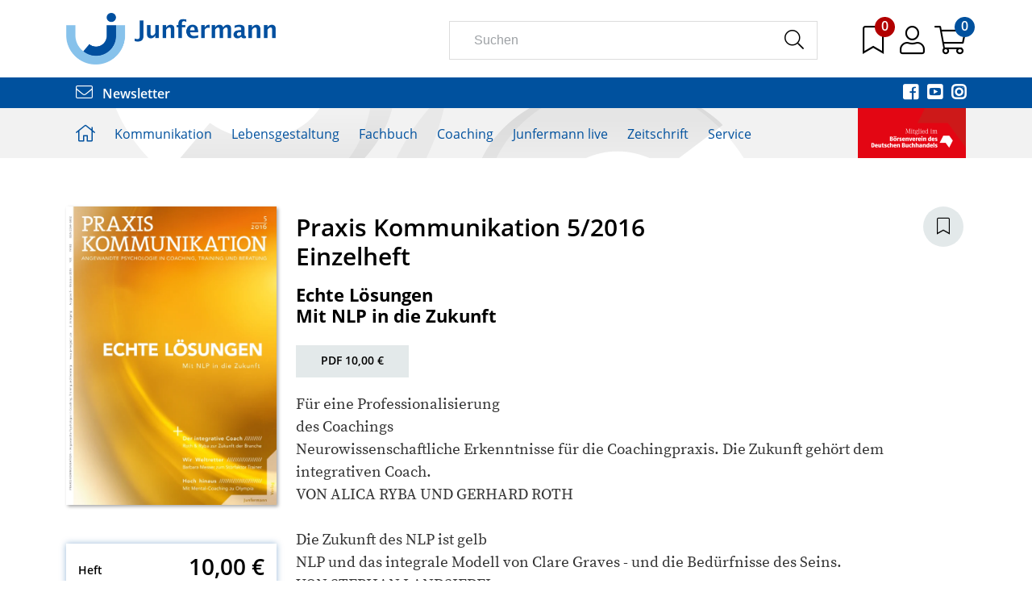

--- FILE ---
content_type: text/html;charset=UTF-8
request_url: https://www.junfermann.de/zeitschrift/praxis-kommunikation-5-2016-br-einzelheft/1233
body_size: 21262
content:
<!DOCTYPE html>
<html xmlns="http://www.w3.org/1999/xhtml" lang="de-DE">
<head>
<title>Praxis Kommunikation 5/2016<br />Einzelheft | Junfermann Verlag</title>
<meta http-equiv="Content-Type" content="text/html; charset=utf-8" />
<meta http-equiv="X-UA-Compatible" content="IE=edge" />
<meta name="description" content="Junfermann Verlag, Paderborn. Der führende Fachbuchverlag für alle Bereiche der angewandeten Psychologie." />
<meta name="keywords" content="Verlag Junfermann Verlag, Junfermann Verlag, Verlag, Verlagsprogramm, Katalog" />
<meta name="author" content="Junfermann Verlag - www.junfermann.de" />
<meta name="robots" content="all" />
<meta name="language" content="de"/>
<meta name="viewport" content="width=device-width, initial-scale=1" />
<script src="https://cookiemanager.wirth-horn.de/dist/whCookieManager.min.js"></script>
<link rel="stylesheet" type="text/css" href="https://cookiemanager.wirth-horn.de/dist/whCookieManager.min.css">
<link rel="stylesheet" href="/_css_global/dist/style.min.css?ts=205">
<link rel="shortcut icon" type="image/x-icon" href="/favicon.ico">
<link rel="canonical" href="https://www.junfermann.de/zeitschrift/praxis-kommunikation-5-2016-br-einzelheft/1233" />
<script>
var cookiemanager = new whCookieManager({
'headline':	"<p>Cookie-Einstellungen</p>\r\n",
'text':	"<p>Auf dieser Webseite kommen Tools von Drittanbietern sowie Cookies zur Anwendung. Neben der Junfermann Verlag GmbH haben auch Drittanbieter Zugang zur IP-Adresse und anderen Daten. Wir als Junfermann Verlag m&ouml;chten erkennen, wie diese Webseite von Besuchern genutzt wird, damit sie verbessert werden kann, und welche Werbung besonders erfolgreich war. Durch Best&auml;tigen des Buttons &bdquo;Akzeptieren&ldquo; stimmen Sie der Verwendung zu. &Uuml;ber den Button &bdquo;Konfigurieren&ldquo; k&ouml;nnen Sie ausw&auml;hlen, welche Cookies Sie zulassen m&ouml;chten. Weitere Informationen erhalten Sie in unserer&nbsp;<a href=\"/datenschutz/c-66\" target=\"_blank\">Datenschutzerkl&auml;rung.</a></p>\r\n",
'details_label':	'Details',
'details': "<p><strong>Notwendig</strong><br />\r\nDiese Cookies sind f&uuml;r den Betrieb der Seite unbedingt notwendig und erm&ouml;glichen beispielsweise sicherheitsrelevante Funktionalit&auml;ten. Au&szlig;erdem k&ouml;nnen wir mit dieser Art von Cookies ebenfalls erkennen, ob Sie in Ihrem Kundenkonto eingeloggt bleiben m&ouml;chten, um Ihnen unsere Dienste bei einem erneuten Besuch unseres Online-Shops schneller zur Verf&uuml;gung zu stellen.<br />\r\n<br />\r\n<strong>Statistik</strong><br />\r\nUm unser Angebot und und unseren Online-Shop weiter zu verbessern, erfassen wir anonymisierte Daten f&uuml;r Statistiken und Analysen. Mithilfe dieser Cookies k&ouml;nnen wir beispielsweise die Besucherzahlen und den Effekt bestimmter Seiten unseres Shops ermitteln und unsere Inhalte optimieren.</p>\r\n",
'show_checkboxes': false,
'categories': {
'necessary_label':	'Notwendig',
'statistics':	true,
'statistics_label':	'Statistik',
'marketing':	false,
'marketing_label':	'Marketing'
},
'buttons': {
'select_specific_label':	"Anpassen<br />\r\n",
'select_all_label':	"Akzeptieren<br />\r\n",
'decline_all_label':	'Alle ablehnen',
'show_decline_all_label':	true
}
}, function reload_page() {
window.location.reload();
}
);
</script>
<!-- Rybbit Tracking -->
<script src="https://rybbit.wirth-horn.de/api/script.js" data-site-id="e8cf8be90da1" defer></script>
<!-- Matomo Tag Manager -->
<script>
var _mtm = window._mtm = window._mtm || [];
_mtm.push({'mtm.startTime': (new Date().getTime()), 'event': 'mtm.Start'});
(function() {
var d=document, g=d.createElement('script'), s=d.getElementsByTagName('script')[0];
g.async=true; g.src='https://cdn.matomo.cloud/junfermann.matomo.cloud/container_bjnoUnD6.js'; s.parentNode.insertBefore(g,s);
})();
</script>
<script async>
console.log('Matomo Tag Manager loaded');
window._paq = window._paq || [];
window?._paq?.push(['requireCookieConsent']);
try {
const cookieValue = document.cookie
.split('; ')
.find(row => row.startsWith('whCookieManager='))
?.split('=')[1];
if (cookieValue) {
const cookieData = JSON.parse(decodeURIComponent(cookieValue));
if (cookieData.checkbox_statistics === true) {
window?._paq?.push(['rememberCookieConsentGiven']);
} else {
window?._paq?.push(['forgetCookieConsentGiven']);
}
}
} catch (error) {
console.log('Error parsing whCookieManager cookie:', error);
}
</script>
<!-- End Matomo Tag Manager -->
<script src="https://pp.payengine.de/widgetjs/payengine.widget.min.js" async />
</head>
<body itemscope itemtype="http://schema.org/WebPage">
<meta itemprop="copyrightHolder" content="Junfermann Verlag GmbH" />
<meta itemprop="copyrightYear" content="2026" />
<meta itemprop="isFamilyFriendly" content="True" />
<meta itemprop="image" content="https://www.junfermann.de/_images_global/logo.png" />
<meta itemprop="name" content="Praxis Kommunikation 5/2016<br />Einzelheft | Junfermann Verlag">
<script type="application/ld+json">
{
"@context":	"https://schema.org",
"@type": "Organization",
"url": "https://www.junfermann.de",
"logo":	"https://www.junfermann.de/_images_global/logo.png",
"sameAs": [
"https://de-de.facebook.com/junfermann/",
"https://twitter.com/junfermann?lang=de",
"https://www.youtube.com/channel/UC7pdtqwVaJcM5blRHOyyjug",
"https://www.instagram.com/junfermannverlag/?hl=de"
],
"contactPoint": [
{
"@type": "ContactPoint",
"telephone": "+495251-1344-0",
"email":	"infoteam@junfermann.de",
"contactType":	"customer service"
}
],
"address": [
{
"@type": "PostalAddress",
"streetAddress":	"Driburger Straße 24d",
"addressLocality":	"Paderborn",
"addressCountry":	"DE",
"postalCode":	"33100",
"faxNumber":	"+495251-1344-44",
"telephone":	"+495251-1344-0",
"email":	"infoteam@junfermann.de"
}
]
}
</script>
<script type="application/ld+json">
{
"@context":	"http://schema.org",
"@type":	"WebSite",
"url":	"https://www.junfermann.de/",
"potentialAction": {
"@type":	"SearchAction",
"target":	"https://www.junfermann.de/suche?s={search_term_string}",
"query-input":	"required name=search_term_string"
}
}
</script>
<noscript>
<div style="width:1200px;font-size:15px;border:solid 1px #9E153B;margin:20px auto;padding:15px;">
<strong>Javascript Deaktiviert!</strong><br />
Bitte aktivieren Sie JavaScript um alle Funktionen auf unserer Webseite nutzen zu können.
</div>
</noscript>
<div id="sidebar">
<div class="sidebar-close clearfix">
<div id="sidebar_close">
<a href="#" onclick="$('#menu_button').click(); return false;">
<i class="fal fa-times" style="font-size: 28px;"></i>
</a>
</div>
</div>
<div class="level-1">
<div class="d-flex align-items-start">
<a href="/kommunikation/c-2" class="pb-3">
Kommunikation
</a>
<button class="toggle-button ms-auto" type="button" data-toggle="collapse" data-target="#toggle_target_4" aria-expanded="false" aria-controls="toggle_target_4">
<i class="fa fa-angle-down"></i>
</button>
</div>
<div id="toggle_target_4" class="collapse">
<div class="d-flex align-items-start mb-2">
<div class="content parent pb-2 link">
<a href="/kommunikation/nlp/c-4" class="caption-container" TITLE="NLP">
<span class="caption">
NLP
</span>
</a>
</div>
</div>
<div class="d-flex align-items-start mb-2">
<div class="content parent pb-2 link">
<a href="/kommunikation/gewaltfreie-kommunikation/c-5" class="caption-container" TITLE="Gewaltfreie Kommunikation">
<span class="caption">
Gewaltfreie Kommunikation
</span>
</a>
</div>
</div>
<div class="d-flex align-items-start mb-2">
<div class="content parent pb-2 link">
<a href="/kommunikation/schule-paedagogik/c-6" class="caption-container" TITLE="Schule/Pädagogik">
<span class="caption">
Schule
</span>
</a>
</div>
</div>
<div class="d-flex align-items-start mb-2">
<div class="content parent pb-2 link">
<a href="/kommunikation/mediation/c-7" class="caption-container" TITLE="Mediation">
<span class="caption">
Mediation
</span>
</a>
</div>
</div>
<div class="d-flex align-items-start mb-2">
<div class="content parent pb-2 link">
<a href="/kommunikation/soft-skills-kompakt/c-34" class="caption-container" TITLE="Soft Skills kompakt">
<span class="caption">
Soft Skills kompakt
</span>
</a>
</div>
</div>
<div class="d-flex align-items-start mb-2">
<div class="content parent pb-2 link">
<a href="/kommunikation/transaktionsanalyse/c-8" class="caption-container" TITLE="Transaktionsanalyse">
<span class="caption">
Transaktionsanalyse
</span>
</a>
</div>
</div>
<div class="d-flex align-items-start mb-2">
<div class="content parent pb-2 link">
<a href="/kommunikation/neu/c-3" class="caption-container" TITLE="Neu">
<span class="caption">
Neu
</span>
</a>
</div>
</div>
<div class="d-flex align-items-start mb-2">
<div class="content parent pb-2 link">
<a href="/kommunikation/kartensets-kommunikation/c-203" class="caption-container" TITLE="Kartensets Kommunikation">
<span class="caption">
Kartensets
</span>
</a>
</div>
</div>
</div>
</div>
<div class="level-1">
<div class="d-flex align-items-start">
<a href="/lebensgestaltung/c-10" class="pb-3">
Lebensgestaltung
</a>
<button class="toggle-button ms-auto" type="button" data-toggle="collapse" data-target="#toggle_target_5" aria-expanded="false" aria-controls="toggle_target_5">
<i class="fa fa-angle-down"></i>
</button>
</div>
<div id="toggle_target_5" class="collapse">
<div class="d-flex align-items-start mb-2">
<div class="content parent pb-2 link">
<a href="/lebensgestaltung/familie-und-beziehungen/c-12" class="caption-container" TITLE="Familie & Beziehungen">
<span class="caption">
Familie & Beziehungen
</span>
</a>
</div>
</div>
<div class="d-flex align-items-start mb-2">
<div class="content parent pb-2 link">
<a href="/lebensgestaltung/koerper-und-gesundheit/c-13" class="caption-container" TITLE="Körper & Gesundheit">
<span class="caption">
Körper & Gesundheit
</span>
</a>
</div>
</div>
<div class="d-flex align-items-start mb-2">
<div class="content parent pb-2 link">
<a href="/lebensgestaltung/selbsthilfe/c-14" class="caption-container" TITLE="Selbsthilfe">
<span class="caption">
Selbsthilfe
</span>
</a>
</div>
</div>
<div class="d-flex align-items-start mb-2">
<div class="content parent pb-2 link">
<a href="/lebensgestaltung/bewusst-leben/c-15" class="caption-container" TITLE="Bewusst leben">
<span class="caption">
Bewusst leben
</span>
</a>
</div>
</div>
<div class="d-flex align-items-start mb-2">
<div class="content parent pb-2 link">
<a href="/lebensgestaltung/achtsamkeit-und-stressbewaeltigung/c-16" class="caption-container" TITLE="Achtsamkeit & Stressbewältigung">
<span class="caption">
Achtsamkeit & Stressbewältigung
</span>
</a>
</div>
</div>
<div class="d-flex align-items-start mb-2">
<div class="content parent pb-2 link">
<a href="/lebensgestaltung/journale-und-kalender/c-103" class="caption-container" TITLE="Journale & Kalender">
<span class="caption">
Journale & Kalender
</span>
</a>
</div>
</div>
<div class="d-flex align-items-start mb-2">
<div class="content parent pb-2 link">
<a href="/lebensgestaltung/neu/c-11" class="caption-container" TITLE="Neu">
<span class="caption">
Neu
</span>
</a>
</div>
</div>
<div class="d-flex align-items-start mb-2">
<div class="content parent pb-2 link">
<a href="/lebensgestaltung/kartensets-lebensgestaltung/c-204" class="caption-container" TITLE="Kartensets Lebensgestaltung">
<span class="caption">
Kompetenz!Boxen und Kartensets
</span>
</a>
</div>
</div>
<div class="d-flex align-items-start mb-2">
<div class="content parent pb-2 link">
<a href="/junfermann-live/audiobooks/c-17" class="caption-container" TITLE="Audiobooks">
<span class="caption">
Audiobooks
</span>
</a>
</div>
</div>
<div class="d-flex align-items-start mb-2">
<div class="content parent pb-2 link">
<a href="/lebensgestaltung/geschenkbuecher/c-129" class="caption-container" TITLE="Geschenkbücher">
<span class="caption">
Geschenkbücher
</span>
</a>
</div>
</div>
</div>
</div>
<div class="level-1">
<div class="d-flex align-items-start">
<a href="/fachbuch/c-20" class="pb-3">
Fachbuch
</a>
<button class="toggle-button ms-auto" type="button" data-toggle="collapse" data-target="#toggle_target_6" aria-expanded="false" aria-controls="toggle_target_6">
<i class="fa fa-angle-down"></i>
</button>
</div>
<div id="toggle_target_6" class="collapse">
<div class="d-flex align-items-start mb-2">
<div class="content parent pb-2 link">
<a href="/fachbuch/trauma/c-21" class="caption-container" TITLE="Trauma">
<span class="caption">
Trauma
</span>
</a>
</div>
</div>
<div class="d-flex align-items-start mb-2">
<div class="content parent pb-2 link">
<a href="/fachbuch/verhaltenstherapie/c-22" class="caption-container" TITLE="Verhaltenstherapie">
<span class="caption">
Verhaltenstherapie
</span>
</a>
</div>
</div>
<div class="d-flex align-items-start mb-2">
<div class="content parent pb-2 link">
<a href="/fachbuch/hypnose-und-hypnotherapie/c-23" class="caption-container" TITLE="Hypnose & Hypnotherapie">
<span class="caption">
Hypnose & Hypnotherapie 
</span>
</a>
</div>
</div>
<div class="d-flex align-items-start mb-2">
<div class="content parent pb-2 link">
<a href="/fachbuch/familien-und-paartherapie/c-24" class="caption-container" TITLE="Familien- und Paartherapie">
<span class="caption">
Familien-/Paartherapie
</span>
</a>
</div>
</div>
<div class="d-flex align-items-start mb-2">
<div class="content parent pb-2 link">
<a href="/fachbuch/angewandte-psychologie/c-25" class="caption-container" TITLE="Angewandte Psychologie">
<span class="caption">
Angewandte Psychologie
</span>
</a>
</div>
</div>
<div class="d-flex align-items-start mb-2">
<div class="content parent pb-2 link">
<a href="/fachbuch/therapeutische-skills-kompakt/c-26" class="caption-container" TITLE="Therapeutische Skills kompakt">
<span class="caption">
Therapeutische Skills kompakt
</span>
</a>
</div>
</div>
<div class="d-flex align-items-start mb-2">
<div class="content parent pb-2 link">
<a href="/fachbuch/neu/c-63" class="caption-container" TITLE="Neu">
<span class="caption">
Neu
</span>
</a>
</div>
</div>
<div class="d-flex align-items-start mb-2">
<div class="content parent pb-2 link">
<a href="/fachbuch/kartensets-fuer-therapie-und-beratung/c-205" class="caption-container" TITLE="Kartensets für Therapie und Beratung">
<span class="caption">
Kompetenz!Boxen und Kartensets
</span>
</a>
</div>
</div>
</div>
</div>
<div class="level-1">
<div class="d-flex align-items-start">
<a href="/coaching/c-28" class="pb-3">
Coaching
</a>
<button class="toggle-button ms-auto" type="button" data-toggle="collapse" data-target="#toggle_target_11" aria-expanded="false" aria-controls="toggle_target_11">
<i class="fa fa-angle-down"></i>
</button>
</div>
<div id="toggle_target_11" class="collapse">
<div class="d-flex align-items-start mb-2">
<div class="content parent pb-2 link">
<a href="/coaching/coaching/c-30" class="caption-container" TITLE="Coaching">
<span class="caption">
Coaching
</span>
</a>
</div>
</div>
<div class="d-flex align-items-start mb-2">
<div class="content parent pb-2 link">
<a href="/coaching/management/c-31" class="caption-container" TITLE="Management">
<span class="caption">
Management
</span>
</a>
</div>
</div>
<div class="d-flex align-items-start mb-2">
<div class="content parent pb-2 link">
<a href="/coaching/selbstcoaching/c-32" class="caption-container" TITLE="Selbstcoaching">
<span class="caption">
Selbstcoaching
</span>
</a>
</div>
</div>
<div class="d-flex align-items-start mb-2">
<div class="content parent pb-2 link">
<a href="/coaching/coaching-skills-kompakt/c-33" class="caption-container" TITLE="Coaching Skills kompakt">
<span class="caption">
Coaching Skills kompakt
</span>
</a>
</div>
</div>
<div class="d-flex align-items-start mb-2">
<div class="content parent pb-2 link">
<a href="/coaching/neu/c-29" class="caption-container" TITLE="Neu">
<span class="caption">
Neu
</span>
</a>
</div>
</div>
<div class="d-flex align-items-start mb-2">
<div class="content parent pb-2 link">
<a href="/coaching/kartensets-coaching-und-beratung/c-206" class="caption-container" TITLE="Kartensets Coaching und Beratung">
<span class="caption">
Kompetenz!Boxen und Kartensets
</span>
</a>
</div>
</div>
</div>
</div>
<div class="level-1">
<div class="d-flex align-items-start">
<a href="/junfermann-live/c-107" class="pb-3">
Junfermann live
</a>
<button class="toggle-button ms-auto" type="button" data-toggle="collapse" data-target="#toggle_target_134" aria-expanded="false" aria-controls="toggle_target_134">
<i class="fa fa-angle-down"></i>
</button>
</div>
<div id="toggle_target_134" class="collapse">
<div class="d-flex align-items-start mb-2">
<div class="teaser parent pb-2 link">
<a href="https://www.junfermann.de/audiobooks/c-17" class="caption-container" TITLE="Audiobooks">
<img src="https://res.cloudinary.com/pim-red/image/upload/q_auto,f_auto,w_270,q_auto,f_auto,w_270,q_auto,f_auto,w_300/v1604479968/junfermann/teaser/Teaser_Audiobooks_fafzgh.png" alt="Audiobooks" />
<span class="caption">
Audiobooks
</span>
</a>
</div>
</div>
<div class="d-flex align-items-start mb-2">
<div class="teaser parent pb-2 link">
<a href="https://www.junfermann.de/e-books/c-114" class="caption-container" TITLE="E-Books">
<img src="https://res.cloudinary.com/pim-red/image/upload/q_auto,f_auto,w_270,q_auto,f_auto,w_270,q_auto,f_auto,w_300/v1604480028/junfermann/teaser/Teaser_Ebooks_et32am.png" alt="E-Books" />
<span class="caption">
E-Books
</span>
</a>
</div>
</div>
<div class="d-flex align-items-start mb-2">
<div class="teaser parent pb-2 link">
<a href="https://www.junfermann.de/junfermann-live-die-online-seminare/c-113" class="caption-container" TITLE="Online-Seminare">
<img src="https://res.cloudinary.com/pim-red/image/upload/q_auto,f_auto,w_270,q_auto,f_auto,w_270,q_auto,f_auto,w_300/v1604479987/junfermann/teaser/Teaser_OnlineSeminare_hyom8n.png" alt="Online-Seminare" />
<span class="caption">
Online-Seminare
</span>
</a>
</div>
</div>
<div class="d-flex align-items-start mb-2">
<div class="content parent pb-2 link">
<a href="/junfermann-live/autor-innen-im-video/c-128" class="caption-container" TITLE="Autor*innen im Video">
<span class="caption">
Autor:innen im Video
</span>
</a>
</div>
</div>
<div class="d-flex align-items-start mb-2">
<div class="content parent pb-2 link">
<a href="/junfermann-live/online-events/c-145" class="caption-container" TITLE="Online-Events">
<span class="caption">
Online-Events
</span>
</a>
</div>
</div>
<div class="d-flex align-items-start mb-2">
<div class="content parent pb-2 link">
<a href="/junfermann-live/onlinekongresse/c-144" class="caption-container" TITLE="Onlinekongresse">
<span class="caption">
Online-Kongresse
</span>
</a>
</div>
</div>
<div class="d-flex align-items-start mb-2">
<div class="content parent pb-2 link">
<a href="/junfermann-live-onlinekongresse/gfk-kongressbeitraege/c-189" class="caption-container" TITLE="GFK-Kongressbeiträge">
<span class="caption">
Kongressbeiträge
</span>
</a>
</div>
</div>
<div class="d-flex align-items-start mb-2">
<div class="content parent pb-2 link">
<a href="/junfermann-live/podcast-apropos-psychologie/c-111" class="caption-container" TITLE="Podcast Apropos Psychologie">
<span class="caption">
Podcast „Apropos Psychologie!"
</span>
</a>
</div>
</div>
</div>
</div>
<div class="level-1">
<div class="d-flex align-items-start">
<a href="/zeitschrift/c-37" class="pb-3">
Zeitschrift
</a>
<button class="toggle-button ms-auto" type="button" data-toggle="collapse" data-target="#toggle_target_12" aria-expanded="false" aria-controls="toggle_target_12">
<i class="fa fa-angle-down"></i>
</button>
</div>
<div id="toggle_target_12" class="collapse">
<div class="d-flex align-items-start mb-2">
<div class="content parent pb-2 link">
<a href="/zeitschrift/praxis-kommunikation/c-39" class="caption-container" TITLE="Praxis Kommunikation">
<span class="caption">
Praxis Kommunikation
</span>
</a>
</div>
</div>
<div class="d-flex align-items-start mb-2">
<div class="content parent pb-2 link">
<a href="/zeitschrift-praxis-kommunikation/themenvorschau/c-81" class="caption-container" TITLE="Themenvorschau">
<span class="caption">
Themenvorschau
</span>
</a>
</div>
</div>
<div class="d-flex align-items-start mb-2">
<div class="content parent pb-2 link">
<a href="/zeitschrift-praxis-kommunikation/heftvorschau/c-75" class="caption-container" TITLE="Heftvorschau">
<span class="caption">
Heftvorschau
</span>
</a>
</div>
</div>
<div class="d-flex align-items-start mb-2">
<div class="extra_link parent pb-2 link">
<a href="/zeitschrift/abo/praxis/1327" class="caption-container" TITLE="">
<span class="caption">
Abonnement
</span>
</a>
</div>
</div>
<div class="d-flex align-items-start mb-2">
<div class="content parent pb-2 link">
<a href="/zeitschrift-praxis-kommunikation/abo-praemien/c-78" class="caption-container" TITLE="Abo-Prämien">
<span class="caption">
Abo-Prämien
</span>
</a>
</div>
</div>
<div class="d-flex align-items-start mb-2">
<div class="content parent pb-2 link">
<a href="/zeitschrift-praxis-kommunikation/mediadaten/c-47" class="caption-container" TITLE="Mediadaten">
<span class="caption">
Mediadaten
</span>
</a>
</div>
</div>
<div class="d-flex align-items-start mb-2">
<div class="content parent pb-2 link">
<a href="/zeitschrift-praxis-kommunikation/lieferbare-ausgaben/c-96" class="caption-container" TITLE="Lieferbare Ausgaben">
<span class="caption">
Lieferbare Ausgaben
</span>
</a>
</div>
</div>
<div class="d-flex align-items-start mb-2">
<div class="extra_link parent pb-2 link">
<a href="https://www.junfermann.de/pk-gratisausgabe/c-101" target="_blank" class="caption-container" TITLE="">
<span class="caption">
Gratis-Ausgabe online
</span>
</a>
</div>
</div>
<div class="d-flex align-items-start mb-2">
<div class="teaser parent pb-2 link">
<a href="https://www.junfermann.de/zeitschrift/praxis-kommunikation-6-2025-br-einzelheft/1950" target="_blank" class="caption-container" TITLE="Titelseite des Magazins PRAXIS KOMMUNIKATION, Ausgabe 6/2025. Hauptthema: „Neid – Erkundung eines Gefühls“. Weitere Artikel zu Dankbarkeit, Weg zur Ganzheit (Interview mit Connirea Andreas) und Schwebedialoge als Format.">
<img src="https://res.cloudinary.com/pim-red/image/upload/q_auto,f_auto,w_270,q_auto,f_auto,w_270,q_auto,f_auto,w_300/v1765967161/junfermann/teaser/PK_062025_Cover_gvfg3j.jpg" alt="Aktuelle Ausgabe" />
<span class="caption">
Aktuelle Ausgabe
</span>
</a>
</div>
</div>
</div>
</div>
<div class="level-1">
<div class="d-flex align-items-start">
<a href="/service/c-50" class="pb-3">
Service
</a>
<button class="toggle-button ms-auto" type="button" data-toggle="collapse" data-target="#toggle_target_13" aria-expanded="false" aria-controls="toggle_target_13">
<i class="fa fa-angle-down"></i>
</button>
</div>
<div id="toggle_target_13" class="collapse">
<div class="d-flex align-items-start mb-2">
<div class="extra_link parent pb-2 link">
<a href="/newsletter" class="caption-container" TITLE="">
<span class="caption">
Newsletter bestellen
</span>
</a>
</div>
</div>
<div class="d-flex align-items-start mb-2">
<div class="content parent pb-2 link">
<a href="/service/vorschau/c-52" class="caption-container" TITLE="Vorschau">
<span class="caption">
Vorschau
</span>
</a>
</div>
</div>
<div class="d-flex align-items-start mb-2">
<div class="content parent pb-2 link">
<a href="/service/kontakt/c-53" class="caption-container" TITLE="Kontakt">
<span class="caption">
Kontakt
</span>
</a>
</div>
</div>
<div class="d-flex align-items-start mb-2">
<div class="content parent pb-2 link">
<a href="/service/ueber-uns/c-56" class="caption-container" TITLE="Über uns">
<span class="caption">
Über uns
</span>
</a>
</div>
</div>
<div class="d-flex align-items-start mb-2">
<div class="content parent pb-2 link">
<a href="/service/unser-programmbeirat/c-409" class="caption-container" TITLE="Unser Programmbeirat">
<span class="caption">
Unser Programmbeirat
</span>
</a>
</div>
</div>
<div class="d-flex align-items-start mb-2">
<div class="content parent pb-2 link">
<a href="/service/handel/c-57" class="caption-container" TITLE="Handel">
<span class="caption">
Handel
</span>
</a>
</div>
</div>
<div class="d-flex align-items-start mb-2">
<div class="content parent pb-2 link">
<a href="/service/presse/c-58" class="caption-container" TITLE="Presse">
<span class="caption">
Presse
</span>
</a>
</div>
</div>
<div class="d-flex align-items-start mb-2">
<div class="extra_link parent pb-2 link">
<a href="/kongresskalender/c-104" class="caption-container" TITLE="">
<span class="caption">
Kongresskalender
</span>
</a>
</div>
</div>
<div class="d-flex align-items-start mb-2">
<div class="content parent pb-2 link">
<a href="/service/autor-in-werden/c-59" class="caption-container" TITLE="Autor:in werden">
<span class="caption">
Autor*in werden
</span>
</a>
</div>
</div>
<div class="d-flex align-items-start mb-2">
<div class="content parent pb-2 link">
<a href="/service/rechte-und-lizenzen/c-60" class="caption-container" TITLE="Rechte & Lizenzen">
<span class="caption">
Rechte & Lizenzen
</span>
</a>
</div>
</div>
<div class="d-flex align-items-start mb-2">
<div class="content parent pb-2 link">
<a href="/service/affiliate-programm/c-61" class="caption-container" TITLE="Affiliate-Programm">
<span class="caption">
Affiliate-Programm
</span>
</a>
</div>
</div>
<div class="d-flex align-items-start mb-2">
<div class="content parent pb-2 link">
<a href="/service/virtuelle-buechertische/c-105" class="caption-container" TITLE="Virtuelle Büchertische">
<span class="caption">
Virtuelle Büchertische
</span>
</a>
</div>
</div>
<div class="d-flex align-items-start mb-2">
<div class="content parent pb-2 link">
<a href="/service/gebrauchte-buecher/c-62" class="caption-container" TITLE="Gebrauchte Bücher">
<span class="caption">
Gebrauchte Bücher
</span>
</a>
</div>
</div>
<div class="d-flex align-items-start mb-2">
<div class="content parent pb-2 link">
<a href="/service/aktion-sparbuecher/c-93" class="caption-container" TITLE="Aktion Sparbücher">
<span class="caption">
Aktion Sparbücher
</span>
</a>
</div>
</div>
<div class="d-flex align-items-start mb-2">
<div class="extra_link parent pb-2 link">
<a href="/online-angebote-unserer-autoren-und-partner/c-100" class="caption-container" TITLE="">
<span class="caption">
Online-Angebote
</span>
</a>
</div>
</div>
<div class="d-flex align-items-start mb-2">
<div class="content parent pb-2 link">
<a href="/service/faq/c-118" class="caption-container" TITLE="FAQ">
<span class="caption">
FAQ
</span>
</a>
</div>
</div>
<div class="d-flex align-items-start mb-2">
<div class="content parent pb-2 link">
<a href="/service/lieferkette/c-200" class="caption-container" TITLE="Lieferkette">
<span class="caption">
Lieferkette
</span>
</a>
</div>
</div>
<div class="d-flex align-items-start mb-2">
<div class="content parent pb-2 link">
<a href="/service/stellenausschreibungen/c-239" class="caption-container" TITLE="Stellenausschreibungen">
<span class="caption">
Stellenausschreibungen
</span>
</a>
</div>
</div>
</div>
</div>
<div id="sidebar_user_links">
<a href="/warenkorb/konto" title="Zum Login">
<div class="level-1 user-link">
<i class="fal fa-user"></i>
Login
</div>
</a>
<a href="/warenkorb/index" title="Zum Warenkorb">
<div class="level-1 user-link">
<i class="fal fa-shopping-cart"></i>
Warenkorb
</div>
</a>
</div>
</div><!-- #sidebar -->
<div id="page">
<header id="header">
<div class="container py-3">
<div class="row">
<div class="col-sm-4 col-md-5 col-lg-5">
<a href="/" title="Startseite">
<img src="/_images_global/logo_2020.png" alt="Junfermann Verlag" style="max-width: 260px;" />
</a>
</div>
<div class="col-sm-8 col-md-7 col-lg-7">
<div class="row g-0">
<div class="col-9 d-none d-md-none d-lg-block">
<div class="header-icon me-4" id="search_input_box">
<form class="search-form" action="/suche" method="get" accept-charset="utf-8">
<div class="typeahead__container">
<div class="typeahead__field">
<span class="typeahead__query">
<input type="text" name="s" class="form-control search-field" placeholder="Suchen" autocomplete="off" required="required" />
</span>
<span class="typeahead__button">
<button type="submit" class="search-icon" title="Suchen">
<i class="fal fa-search"></i>
</button>
</span>
</div>
</div>
</form>
</div>
</div>
<div class="col-12 col-lg-3 header-icons">
<span class="header-icon d-inline-block d-lg-none me-3">
<a href="" title="Suchen" onclick="toggle_search(); return false;">
<i class="fal fa-search"></i>
</a>
</span>
<span class="header-icon me-3 merkzettel-icon">
<a href="/merkzettel" title="zum Merkzettel">
<i class="fal fa-bookmark"></i>
</a>
<span id="merkzettel-counter-nav" class="merkzettel-counter">
0
</span>
</span>
<span class="header-icon me-2">
<a href="/warenkorb/konto" title="zum Konto">
<i class="fal fa-user"></i>
</a>
</span>
<span class="header-icon me-3 me-lg-0 merkzettel-icon">
<a onclick="update_wakobox_and_show(); return false;" href="" title="Warenkorb anzeigen">
<i class="fal fa-shopping-cart"></i>
</a>
<span id="wako-count" class="merkzettel-counter wako-counter">
0
</span>
</span>
<span class="header-icon d-inline-block d-lg-none">
<a id="menu_button" href="/" title="Menü" onclick="init_sidebar(); return false;">
<i class="fal fa-bars"></i>
</a>
</span>
</div>
</div>
</div>
</div>
</div>
<div class="newsletter-social-media-wrapper py-2">
<div class="container social-media-icons">
<div class="float-start left-part">
<a href="/newsletter" title="Newsletter abonnieren">
<i class="fal fa-envelope me-2"></i> Newsletter
</a>
</div>
<div class="float-end">
<a href="https://de-de.facebook.com/junfermann/" title="Facebook" class="me-2" rel="external">
<i class="fab fa-facebook-square"></i>
</a>
<a href="https://www.youtube.com/channel/UC7pdtqwVaJcM5blRHOyyjug" title="Youtube" class="me-2" rel="external">
<i class="fab fa-youtube-square"></i>
</a>
<a href="https://www.instagram.com/junfermannverlag/?hl=de" title="Instagram" rel="external">
<i class="fab fa-instagram"></i>
</a>
</div>
<div class="clearfix"></div>
</div>
</div>
<div class="container d-block d-lg-none">
<div class="row">
<div class="search-input-mobile col-12" id="mobile_search_input_box">
<form class="search-form" action="/suche" method="get" accept-charset="utf-8">
<div class="typeahead__container">
<div class="typeahead__field">
<span class="typeahead__query">
<input type="text" name="s" class="form-control search-field" placeholder="Suchen" autocomplete="off" required="required" />
</span>
<span class="typeahead__button">
<button type="submit" class="search-icon" title="Suchen">
<i class="fal fa-search"></i>
</button>
</span>
</div>
</div>
</form>
</div>
</div>
</div>
<div id="header_main_navigation">
<div class="container">
<div class="row">
<div class="main-navi-container col-sm-12">
<ul class="main-navi clearfix">
<li class="menu-to-hover">
<a href="/" title="Startseite">
<i class="fal fa-home"></i>
</a>
</li>
<li class="menu-to-hover" id="header_menu_4">
<a data-overlay="4" href="/kommunikation/c-2" class="header-navigation-menu" onclick="get_menu_root_id(4)">
Kommunikation
</a>
</li>
<li class="menu-to-hover" id="header_menu_5">
<a data-overlay="5" href="/lebensgestaltung/c-10" class="header-navigation-menu" onclick="get_menu_root_id(5)">
Lebensgestaltung
</a>
</li>
<li class="menu-to-hover" id="header_menu_6">
<a data-overlay="6" href="/fachbuch/c-20" class="header-navigation-menu" onclick="get_menu_root_id(6)">
Fachbuch
</a>
</li>
<li class="menu-to-hover" id="header_menu_11">
<a data-overlay="11" href="/coaching/c-28" class="header-navigation-menu" onclick="get_menu_root_id(11)">
Coaching
</a>
</li>
<li class="menu-to-hover" id="header_menu_134">
<a data-overlay="134" href="/junfermann-live/c-107" class="header-navigation-menu" onclick="get_menu_root_id(134)">
Junfermann live
</a>
</li>
<li class="menu-to-hover" id="header_menu_12">
<a data-overlay="12" href="/zeitschrift/c-37" class="header-navigation-menu" onclick="get_menu_root_id(12)">
Zeitschrift
</a>
</li>
<li class="menu-to-hover" id="header_menu_13">
<a data-overlay="13" href="/service/c-50" class="header-navigation-menu" onclick="get_menu_root_id(13)">
Service
</a>
</li>
<li id="boev-banner" class="d-none">
<a class="boev-link" href="https://www.boersenverein.de/" title="Mitglied im Deutschen Börsenverein des Buchhandels" rel="external noopener" target="_blank">
<img src="https://res.cloudinary.com/pim-red/image/upload/h_62,f_auto,q_auto/v1621946844/junfermann/Mitglied_im_Boev.png" alt="Mitglied im Deutschen Börsenverein des Buchhandels">
</a>
</li>
</ul>
<div class="position-relative">
<div id="header_navigation_overlay_4" class="header-navigation-overlay" style="display: none;">
<div class="container">
<div class="row">
<div class="header-menu-column col-3">
<ul class="header-menu-ul">
<li class="content link">
<a href="/kommunikation/nlp/c-4" class="parent caption-container" TITLE="NLP" onclick="get_menu_root_id(4)">
NLP
</a>
</li>
<li class="content link">
<a href="/kommunikation/gewaltfreie-kommunikation/c-5" class="parent caption-container" TITLE="Gewaltfreie Kommunikation" onclick="get_menu_root_id(4)">
Gewaltfreie Kommunikation
</a>
</li>
<li class="content link">
<a href="/kommunikation/schule-paedagogik/c-6" class="parent caption-container" TITLE="Schule/Pädagogik" onclick="get_menu_root_id(4)">
Schule
</a>
</li>
<li class="content link">
<a href="/kommunikation/mediation/c-7" class="parent caption-container" TITLE="Mediation" onclick="get_menu_root_id(4)">
Mediation
</a>
</li>
<li class="content link">
<a href="/kommunikation/soft-skills-kompakt/c-34" class="parent caption-container" TITLE="Soft Skills kompakt" onclick="get_menu_root_id(4)">
Soft Skills kompakt
</a>
</li>
<li class="content link">
<a href="/kommunikation/transaktionsanalyse/c-8" class="parent caption-container" TITLE="Transaktionsanalyse" onclick="get_menu_root_id(4)">
Transaktionsanalyse
</a>
</li>
</ul>
</div>
<div class="header-menu-column col-3">
<ul class="header-menu-ul">
<li class="content link">
<a href="/kommunikation/neu/c-3" class="parent caption-container" TITLE="Neu" onclick="get_menu_root_id(4)">
Neu
</a>
</li>
<li class="content link">
<a href="/kommunikation/kartensets-kommunikation/c-203" class="parent caption-container" TITLE="Kartensets Kommunikation" onclick="get_menu_root_id(4)">
Kartensets
</a>
</li>
</ul>
</div>
<div class="header-menu-column col-3">
<ul class="header-menu-ul">
<li class="teaser link">
<a href="https://www.junfermann.de/online-seminar-gewaltfreie-kommunikation-und-mimikresonanz/c-287" class="parent caption-container" TITLE="Online-Seminar: Gewaltfreie Kommunikation und Mimikresonanz®" onclick="get_menu_root_id(4)">
<img src="https://res.cloudinary.com/pim-red/image/upload/q_auto,f_auto,w_270/v1725437316/junfermann/teaser/Kommunikation1_krppsy.png" alt="Teaser 1" />
</a>
</li>
</ul>
</div>
<div class="header-menu-column col-3">
<ul class="header-menu-ul">
<li class="teaser link">
<a href="https://www.junfermann.de/titel/gewinnende-gespraechsfuehrung-durch-achtsame-sprache/1755" class="parent caption-container" TITLE="Gewinnende Gesprächsführung durch achtsame Sprache " onclick="get_menu_root_id(4)">
<img src="https://res.cloudinary.com/pim-red/image/upload/q_auto,f_auto,w_270/v1725437386/junfermann/teaser/Kommunikation_2_l7r8nj.png" alt="Teaser 2" />
</a>
</li>
</ul>
</div>
</div>
</div>
</div>
<div id="header_navigation_overlay_5" class="header-navigation-overlay" style="display: none;">
<div class="container">
<div class="row">
<div class="header-menu-column col-3">
<ul class="header-menu-ul">
<li class="content link">
<a href="/lebensgestaltung/familie-und-beziehungen/c-12" class="parent caption-container" TITLE="Familie & Beziehungen" onclick="get_menu_root_id(5)">
Familie & Beziehungen
</a>
</li>
<li class="content link">
<a href="/lebensgestaltung/koerper-und-gesundheit/c-13" class="parent caption-container" TITLE="Körper & Gesundheit" onclick="get_menu_root_id(5)">
Körper & Gesundheit
</a>
</li>
<li class="content link">
<a href="/lebensgestaltung/selbsthilfe/c-14" class="parent caption-container" TITLE="Selbsthilfe" onclick="get_menu_root_id(5)">
Selbsthilfe
</a>
</li>
<li class="content link">
<a href="/lebensgestaltung/bewusst-leben/c-15" class="parent caption-container" TITLE="Bewusst leben" onclick="get_menu_root_id(5)">
Bewusst leben
</a>
</li>
<li class="content link">
<a href="/lebensgestaltung/achtsamkeit-und-stressbewaeltigung/c-16" class="parent caption-container" TITLE="Achtsamkeit & Stressbewältigung" onclick="get_menu_root_id(5)">
Achtsamkeit & Stressbewältigung
</a>
</li>
<li class="content link">
<a href="/lebensgestaltung/journale-und-kalender/c-103" class="parent caption-container" TITLE="Journale & Kalender" onclick="get_menu_root_id(5)">
Journale & Kalender
</a>
</li>
</ul>
</div>
<div class="header-menu-column col-3">
<ul class="header-menu-ul">
<li class="content link">
<a href="/lebensgestaltung/neu/c-11" class="parent caption-container" TITLE="Neu" onclick="get_menu_root_id(5)">
Neu
</a>
</li>
<li class="content link">
<a href="/lebensgestaltung/kartensets-lebensgestaltung/c-204" class="parent caption-container" TITLE="Kartensets Lebensgestaltung" onclick="get_menu_root_id(5)">
Kompetenz!Boxen und Kartensets
</a>
</li>
<li class="content link">
<a href="/junfermann-live/audiobooks/c-17" class="parent caption-container" TITLE="Audiobooks" onclick="get_menu_root_id(5)">
Audiobooks
</a>
</li>
<li class="content link">
<a href="/lebensgestaltung/geschenkbuecher/c-129" class="parent caption-container" TITLE="Geschenkbücher" onclick="get_menu_root_id(5)">
Geschenkbücher
</a>
</li>
</ul>
</div>
<div class="header-menu-column col-3">
<ul class="header-menu-ul">
<li class="teaser link">
<a href="https://www.junfermann.de/journale-und-kalender/c-103" class="parent caption-container" TITLE="Journale & Kalender" onclick="get_menu_root_id(5)">
<img src="https://res.cloudinary.com/pim-red/image/upload/q_auto,f_auto,w_270/v1590747799/junfermann/teaser/Teaser_Journale_wyqm3v.jpg" alt="Teaser 1" />
</a>
</li>
</ul>
</div>
<div class="header-menu-column col-3">
<ul class="header-menu-ul">
<li class="teaser link">
<a href="https://www.junfermann.de/online-seminar-gemeinsam-wachsen/c-412" class="parent caption-container" TITLE="Laptop auf Sofa mit „NEU“-Label. Text: „Das Beziehungskompetenz-Training für Paare – Die PartnerSchule Dr. Rudolf Sanders®“." onclick="get_menu_root_id(5)">
<img src="https://res.cloudinary.com/pim-red/image/upload/q_auto,f_auto,w_270/v1757690339/junfermann/teaser/Teaser_Sanders_w4cnu7.png" alt="Teaser 2" />
</a>
</li>
</ul>
</div>
</div>
</div>
</div>
<div id="header_navigation_overlay_6" class="header-navigation-overlay" style="display: none;">
<div class="container">
<div class="row">
<div class="header-menu-column col-3">
<ul class="header-menu-ul">
<li class="content link">
<a href="/fachbuch/trauma/c-21" class="parent caption-container" TITLE="Trauma" onclick="get_menu_root_id(6)">
Trauma
</a>
</li>
<li class="content link">
<a href="/fachbuch/verhaltenstherapie/c-22" class="parent caption-container" TITLE="Verhaltenstherapie" onclick="get_menu_root_id(6)">
Verhaltenstherapie
</a>
</li>
<li class="content link">
<a href="/fachbuch/hypnose-und-hypnotherapie/c-23" class="parent caption-container" TITLE="Hypnose & Hypnotherapie" onclick="get_menu_root_id(6)">
Hypnose & Hypnotherapie 
</a>
</li>
<li class="content link">
<a href="/fachbuch/familien-und-paartherapie/c-24" class="parent caption-container" TITLE="Familien- und Paartherapie" onclick="get_menu_root_id(6)">
Familien-/Paartherapie
</a>
</li>
<li class="content link">
<a href="/fachbuch/angewandte-psychologie/c-25" class="parent caption-container" TITLE="Angewandte Psychologie" onclick="get_menu_root_id(6)">
Angewandte Psychologie
</a>
</li>
<li class="content link">
<a href="/fachbuch/therapeutische-skills-kompakt/c-26" class="parent caption-container" TITLE="Therapeutische Skills kompakt" onclick="get_menu_root_id(6)">
Therapeutische Skills kompakt
</a>
</li>
</ul>
</div>
<div class="header-menu-column col-3">
<ul class="header-menu-ul">
<li class="content link">
<a href="/fachbuch/neu/c-63" class="parent caption-container" TITLE="Neu" onclick="get_menu_root_id(6)">
Neu
</a>
</li>
<li class="content link">
<a href="/fachbuch/kartensets-fuer-therapie-und-beratung/c-205" class="parent caption-container" TITLE="Kartensets für Therapie und Beratung" onclick="get_menu_root_id(6)">
Kompetenz!Boxen und Kartensets
</a>
</li>
</ul>
</div>
<div class="header-menu-column col-3">
<ul class="header-menu-ul">
<li class="teaser link">
<a href="https://www.junfermann.de/online-seminar-rebit/c-207" class="parent caption-container" TITLE="Online-Seminar: Resilienz- und bindungsorientierte Traumatherapie (RebiT®)" onclick="get_menu_root_id(6)">
<img src="https://res.cloudinary.com/pim-red/image/upload/q_auto,f_auto,w_270/v1725437504/junfermann/teaser/Fachbuch2_sarjqj.png" alt="Teaser 1" />
</a>
</li>
</ul>
</div>
<div class="header-menu-column col-3">
<ul class="header-menu-ul">
<li class="teaser link">
<a href="https://www.junfermann.de/online-events/c-145" class="parent caption-container" TITLE="Über die Live-Webinare auf PlanetPsy" onclick="get_menu_root_id(6)">
<img src="https://res.cloudinary.com/pim-red/image/upload/q_auto,f_auto,w_270/v1741956355/junfermann/teaser/Teaser_Live-Webinare_rjzzez.png" alt="Teaser 2" />
</a>
</li>
</ul>
</div>
</div>
</div>
</div>
<div id="header_navigation_overlay_11" class="header-navigation-overlay" style="display: none;">
<div class="container">
<div class="row">
<div class="header-menu-column col-3">
<ul class="header-menu-ul">
<li class="content link">
<a href="/coaching/coaching/c-30" class="parent caption-container" TITLE="Coaching" onclick="get_menu_root_id(11)">
Coaching
</a>
</li>
<li class="content link">
<a href="/coaching/management/c-31" class="parent caption-container" TITLE="Management" onclick="get_menu_root_id(11)">
Management
</a>
</li>
<li class="content link">
<a href="/coaching/selbstcoaching/c-32" class="parent caption-container" TITLE="Selbstcoaching" onclick="get_menu_root_id(11)">
Selbstcoaching
</a>
</li>
<li class="content link">
<a href="/coaching/coaching-skills-kompakt/c-33" class="parent caption-container" TITLE="Coaching Skills kompakt" onclick="get_menu_root_id(11)">
Coaching Skills kompakt
</a>
</li>
</ul>
</div>
<div class="header-menu-column col-3">
<ul class="header-menu-ul">
<li class="content link">
<a href="/coaching/neu/c-29" class="parent caption-container" TITLE="Neu" onclick="get_menu_root_id(11)">
Neu
</a>
</li>
<li class="content link">
<a href="/coaching/kartensets-coaching-und-beratung/c-206" class="parent caption-container" TITLE="Kartensets Coaching und Beratung" onclick="get_menu_root_id(11)">
Kompetenz!Boxen und Kartensets
</a>
</li>
</ul>
</div>
<div class="header-menu-column col-3">
<ul class="header-menu-ul">
<li class="teaser link">
<a href="https://www.junfermann.de/titel/flipbox/1479" class="parent caption-container" TITLE=" FlipBox: Mit professionellen Flipcharts Lern- und Dialogprozesse unterstützen" onclick="get_menu_root_id(11)">
<img src="https://res.cloudinary.com/pim-red/image/upload/q_auto,f_auto,w_270/v1725437447/junfermann/teaser/Coaching2_hwuyxr.png" alt="Teaser 1" />
</a>
</li>
</ul>
</div>
<div class="header-menu-column col-3">
<ul class="header-menu-ul">
<li class="teaser link">
<a href="https://www.junfermann.de/werte-karten-app/c-186" class="parent caption-container" TITLE="Jetzt auch als App!" onclick="get_menu_root_id(11)">
<img src="https://res.cloudinary.com/pim-red/image/upload/q_auto,f_auto,w_270/v1668598277/junfermann/teaser/Jetzt_auch_als_App_kita7i.png" alt="Teaser 2" />
</a>
</li>
</ul>
</div>
</div>
</div>
</div>
<div id="header_navigation_overlay_134" class="header-navigation-overlay" style="display: none;">
<div class="container">
<div class="row">
<div class="header-menu-column col-3">
<ul class="header-menu-ul">
<li class="teaser link">
<a href="https://www.junfermann.de/audiobooks/c-17" class="parent caption-container" TITLE="Audiobooks" onclick="get_menu_root_id(134)">
<img src="https://res.cloudinary.com/pim-red/image/upload/q_auto,f_auto,w_270/v1604479968/junfermann/teaser/Teaser_Audiobooks_fafzgh.png" alt="Audiobooks" />
</a>
</li>
</ul>
</div>
<div class="header-menu-column col-3">
<ul class="header-menu-ul">
<li class="teaser link">
<a href="https://www.junfermann.de/e-books/c-114" class="parent caption-container" TITLE="E-Books" onclick="get_menu_root_id(134)">
<img src="https://res.cloudinary.com/pim-red/image/upload/q_auto,f_auto,w_270/v1604480028/junfermann/teaser/Teaser_Ebooks_et32am.png" alt="E-Books" />
</a>
</li>
</ul>
</div>
<div class="header-menu-column col-3">
<ul class="header-menu-ul">
<li class="teaser link">
<a href="https://www.junfermann.de/junfermann-live-die-online-seminare/c-113" class="parent caption-container" TITLE="Online-Seminare" onclick="get_menu_root_id(134)">
<img src="https://res.cloudinary.com/pim-red/image/upload/q_auto,f_auto,w_270/v1604479987/junfermann/teaser/Teaser_OnlineSeminare_hyom8n.png" alt="Online-Seminare" />
</a>
</li>
</ul>
</div>
<div class="header-menu-column col-3">
<ul class="header-menu-ul">
<li class="content link">
<a href="/junfermann-live/autor-innen-im-video/c-128" class="parent caption-container" TITLE="Autor*innen im Video" onclick="get_menu_root_id(134)">
Autor:innen im Video
</a>
</li>
<li class="content link">
<a href="/junfermann-live/online-events/c-145" class="parent caption-container" TITLE="Online-Events" onclick="get_menu_root_id(134)">
Online-Events
</a>
</li>
<li class="content link">
<a href="/junfermann-live/onlinekongresse/c-144" class="parent caption-container" TITLE="Onlinekongresse" onclick="get_menu_root_id(134)">
Online-Kongresse
</a>
</li>
<li class="content link">
<a href="/junfermann-live-onlinekongresse/gfk-kongressbeitraege/c-189" class="parent caption-container" TITLE="GFK-Kongressbeiträge" onclick="get_menu_root_id(134)">
Kongressbeiträge
</a>
</li>
<li class="content link">
<a href="/junfermann-live/podcast-apropos-psychologie/c-111" class="parent caption-container" TITLE="Podcast Apropos Psychologie" onclick="get_menu_root_id(134)">
Podcast „Apropos Psychologie!"
</a>
</li>
</ul>
</div>
</div>
</div>
</div>
<div id="header_navigation_overlay_12" class="header-navigation-overlay" style="display: none;">
<div class="container">
<div class="row">
<div class="header-menu-column col-3">
<ul class="header-menu-ul">
<li class="content link">
<a href="/zeitschrift/praxis-kommunikation/c-39" class="parent caption-container" TITLE="Praxis Kommunikation" onclick="get_menu_root_id(12)">
Praxis Kommunikation
</a>
</li>
<li class="content link">
<a href="/zeitschrift-praxis-kommunikation/themenvorschau/c-81" class="parent caption-container" TITLE="Themenvorschau" onclick="get_menu_root_id(12)">
Themenvorschau
</a>
</li>
<li class="content link">
<a href="/zeitschrift-praxis-kommunikation/heftvorschau/c-75" class="parent caption-container" TITLE="Heftvorschau" onclick="get_menu_root_id(12)">
Heftvorschau
</a>
</li>
<li class="extra_link link">
<a href="/zeitschrift/abo/praxis/1327" class="parent caption-container" TITLE="" onclick="get_menu_root_id(12)">
Abonnement
</a>
</li>
<li class="content link">
<a href="/zeitschrift-praxis-kommunikation/abo-praemien/c-78" class="parent caption-container" TITLE="Abo-Prämien" onclick="get_menu_root_id(12)">
Abo-Prämien
</a>
</li>
<li class="content link">
<a href="/zeitschrift-praxis-kommunikation/mediadaten/c-47" class="parent caption-container" TITLE="Mediadaten" onclick="get_menu_root_id(12)">
Mediadaten
</a>
</li>
<li class="content link">
<a href="/zeitschrift-praxis-kommunikation/lieferbare-ausgaben/c-96" class="parent caption-container" TITLE="Lieferbare Ausgaben" onclick="get_menu_root_id(12)">
Lieferbare Ausgaben
</a>
</li>
<li class="extra_link link">
<a href="https://www.junfermann.de/pk-gratisausgabe/c-101" target="_blank" class="parent caption-container" TITLE="" onclick="get_menu_root_id(12)">
Gratis-Ausgabe online
</a>
</li>
</ul>
</div>
<div class="header-menu-column col-3">
<ul class="header-menu-ul">
<li class="teaser link">
<a href="https://www.junfermann.de/zeitschrift/praxis-kommunikation-6-2025-br-einzelheft/1950" target="_blank" class="parent caption-container" TITLE="Titelseite des Magazins PRAXIS KOMMUNIKATION, Ausgabe 6/2025. Hauptthema: „Neid – Erkundung eines Gefühls“. Weitere Artikel zu Dankbarkeit, Weg zur Ganzheit (Interview mit Connirea Andreas) und Schwebedialoge als Format." onclick="get_menu_root_id(12)">
<img src="https://res.cloudinary.com/pim-red/image/upload/q_auto,f_auto,w_270/v1765967161/junfermann/teaser/PK_062025_Cover_gvfg3j.jpg" alt="Aktuelle Ausgabe" />
<span class="pt-2">Aktuelle Ausgabe</span>
</a>
</li>
</ul>
</div>
<div class="header-menu-column col-3">
<ul class="header-menu-ul">
</ul>
</div>
<div class="header-menu-column col-3">
<ul class="header-menu-ul">
</ul>
</div>
</div>
</div>
</div>
<div id="header_navigation_overlay_13" class="header-navigation-overlay" style="display: none;">
<div class="container">
<div class="row">
<div class="header-menu-column col-3">
<ul class="header-menu-ul">
<li class="extra_link link">
<a href="/newsletter" class="parent caption-container" TITLE="" onclick="get_menu_root_id(13)">
Newsletter bestellen
</a>
</li>
<li class="content link">
<a href="/service/vorschau/c-52" class="parent caption-container" TITLE="Vorschau" onclick="get_menu_root_id(13)">
Vorschau
</a>
</li>
<li class="content link">
<a href="/service/kontakt/c-53" class="parent caption-container" TITLE="Kontakt" onclick="get_menu_root_id(13)">
Kontakt
</a>
</li>
<li class="content link">
<a href="/service/ueber-uns/c-56" class="parent caption-container" TITLE="Über uns" onclick="get_menu_root_id(13)">
Über uns
</a>
</li>
<li class="content link">
<a href="/service/unser-programmbeirat/c-409" class="parent caption-container" TITLE="Unser Programmbeirat" onclick="get_menu_root_id(13)">
Unser Programmbeirat
</a>
</li>
</ul>
</div>
<div class="header-menu-column col-3">
<ul class="header-menu-ul">
<li class="content link">
<a href="/service/handel/c-57" class="parent caption-container" TITLE="Handel" onclick="get_menu_root_id(13)">
Handel
</a>
</li>
<li class="content link">
<a href="/service/presse/c-58" class="parent caption-container" TITLE="Presse" onclick="get_menu_root_id(13)">
Presse
</a>
</li>
<li class="extra_link link">
<a href="/kongresskalender/c-104" class="parent caption-container" TITLE="" onclick="get_menu_root_id(13)">
Kongresskalender
</a>
</li>
<li class="content link">
<a href="/service/autor-in-werden/c-59" class="parent caption-container" TITLE="Autor:in werden" onclick="get_menu_root_id(13)">
Autor*in werden
</a>
</li>
<li class="content link">
<a href="/service/rechte-und-lizenzen/c-60" class="parent caption-container" TITLE="Rechte & Lizenzen" onclick="get_menu_root_id(13)">
Rechte & Lizenzen
</a>
</li>
</ul>
</div>
<div class="header-menu-column col-3">
<ul class="header-menu-ul">
<li class="content link">
<a href="/service/affiliate-programm/c-61" class="parent caption-container" TITLE="Affiliate-Programm" onclick="get_menu_root_id(13)">
Affiliate-Programm
</a>
</li>
<li class="content link">
<a href="/service/virtuelle-buechertische/c-105" class="parent caption-container" TITLE="Virtuelle Büchertische" onclick="get_menu_root_id(13)">
Virtuelle Büchertische
</a>
</li>
<li class="content link">
<a href="/service/gebrauchte-buecher/c-62" class="parent caption-container" TITLE="Gebrauchte Bücher" onclick="get_menu_root_id(13)">
Gebrauchte Bücher
</a>
</li>
<li class="content link">
<a href="/service/aktion-sparbuecher/c-93" class="parent caption-container" TITLE="Aktion Sparbücher" onclick="get_menu_root_id(13)">
Aktion Sparbücher
</a>
</li>
<li class="extra_link link">
<a href="/online-angebote-unserer-autoren-und-partner/c-100" class="parent caption-container" TITLE="" onclick="get_menu_root_id(13)">
Online-Angebote
</a>
</li>
<li class="content link">
<a href="/service/faq/c-118" class="parent caption-container" TITLE="FAQ" onclick="get_menu_root_id(13)">
FAQ
</a>
</li>
</ul>
</div>
<div class="header-menu-column col-3">
<ul class="header-menu-ul">
<li class="content link">
<a href="/service/lieferkette/c-200" class="parent caption-container" TITLE="Lieferkette" onclick="get_menu_root_id(13)">
Lieferkette
</a>
</li>
<li class="content link">
<a href="/service/stellenausschreibungen/c-239" class="parent caption-container" TITLE="Stellenausschreibungen" onclick="get_menu_root_id(13)">
Stellenausschreibungen
</a>
</li>
</ul>
</div>
</div>
</div>
</div>
</div>
</div>
</div>
</div>
</div>
<div id="sticky_main_navigation" class="sticky d-none">
<div class="container">
<div class="row">
<div class="main-navi-container col-sm-12">
<ul class="main-navi clearfix">
<li class="sticky-menu-to-hover">
<a href="/" title="Startseite" style="padding-top: 5px;">
<img src="/_images_global/logo_small.png" alt="Junfermann Verlag" style="height: 50px;" />
</a>
</li>
<li class="sticky-menu-to-hover" id="sticky_header_menu_4">
<a href="/kommunikation/c-2" data-sticky-overlay="4" class="sticky-header-navigation-menu" onclick="get_menu_root_id(4)">
Kommunikation
</a>
</li>
<li class="sticky-menu-to-hover" id="sticky_header_menu_5">
<a href="/lebensgestaltung/c-10" data-sticky-overlay="5" class="sticky-header-navigation-menu" onclick="get_menu_root_id(5)">
Lebensgestaltung
</a>
</li>
<li class="sticky-menu-to-hover" id="sticky_header_menu_6">
<a href="/fachbuch/c-20" data-sticky-overlay="6" class="sticky-header-navigation-menu" onclick="get_menu_root_id(6)">
Fachbuch
</a>
</li>
<li class="sticky-menu-to-hover" id="sticky_header_menu_11">
<a href="/coaching/c-28" data-sticky-overlay="11" class="sticky-header-navigation-menu" onclick="get_menu_root_id(11)">
Coaching
</a>
</li>
<li class="sticky-menu-to-hover" id="sticky_header_menu_134">
<a href="/junfermann-live/c-107" data-sticky-overlay="134" class="sticky-header-navigation-menu" onclick="get_menu_root_id(134)">
Junfermann live
</a>
</li>
<li class="sticky-menu-to-hover" id="sticky_header_menu_12">
<a href="/zeitschrift/c-37" data-sticky-overlay="12" class="sticky-header-navigation-menu" onclick="get_menu_root_id(12)">
Zeitschrift
</a>
</li>
<li class="sticky-menu-to-hover" id="sticky_header_menu_13">
<a href="/service/c-50" data-sticky-overlay="13" class="sticky-header-navigation-menu" onclick="get_menu_root_id(13)">
Service
</a>
</li>
<li id="boev-banner-sticky" class="d-none">
<a class="boev-link" href="https://www.boersenverein.de/" title="Mitglied im Deutschen Börsenverein des Buchhandels" rel="external noopener" target="_blank">
<img src="https://res.cloudinary.com/pim-red/image/upload/h_62,f_auto,q_auto/v1621946844/junfermann/Mitglied_im_Boev.png" alt="Mitglied im Deutschen Börsenverein des Buchhandels">
</a>
</li>
</ul>
<div class="position-relative">
<div id="sticky_header_navigation_overlay_4" class="sticky-header-navigation-overlay" style="display: none;">
<div class="container">
<div class="row">
<div class="header-menu-column col-3">
<ul class="header-menu-ul">
<li class="content link">
<a href="/kommunikation/nlp/c-4" class="parent caption-container" TITLE="NLP" onclick="get_menu_root_id(4)">
NLP
</a>
</li>
<li class="content link">
<a href="/kommunikation/gewaltfreie-kommunikation/c-5" class="parent caption-container" TITLE="Gewaltfreie Kommunikation" onclick="get_menu_root_id(4)">
Gewaltfreie Kommunikation
</a>
</li>
<li class="content link">
<a href="/kommunikation/schule-paedagogik/c-6" class="parent caption-container" TITLE="Schule/Pädagogik" onclick="get_menu_root_id(4)">
Schule
</a>
</li>
<li class="content link">
<a href="/kommunikation/mediation/c-7" class="parent caption-container" TITLE="Mediation" onclick="get_menu_root_id(4)">
Mediation
</a>
</li>
<li class="content link">
<a href="/kommunikation/soft-skills-kompakt/c-34" class="parent caption-container" TITLE="Soft Skills kompakt" onclick="get_menu_root_id(4)">
Soft Skills kompakt
</a>
</li>
<li class="content link">
<a href="/kommunikation/transaktionsanalyse/c-8" class="parent caption-container" TITLE="Transaktionsanalyse" onclick="get_menu_root_id(4)">
Transaktionsanalyse
</a>
</li>
</ul>
</div>
<div class="header-menu-column col-3">
<ul class="header-menu-ul">
<li class="content link">
<a href="/kommunikation/neu/c-3" class="parent caption-container" TITLE="Neu" onclick="get_menu_root_id(4)">
Neu
</a>
</li>
<li class="content link">
<a href="/kommunikation/kartensets-kommunikation/c-203" class="parent caption-container" TITLE="Kartensets Kommunikation" onclick="get_menu_root_id(4)">
Kartensets
</a>
</li>
</ul>
</div>
<div class="header-menu-column col-3">
<ul class="header-menu-ul">
<li class="teaser link">
<a href="https://www.junfermann.de/online-seminar-gewaltfreie-kommunikation-und-mimikresonanz/c-287" class="parent caption-container" TITLE="Online-Seminar: Gewaltfreie Kommunikation und Mimikresonanz®" onclick="get_menu_root_id(4)">
<img src="https://res.cloudinary.com/pim-red/image/upload/q_auto,f_auto,w_270,q_auto,f_auto,w_270/v1725437316/junfermann/teaser/Kommunikation1_krppsy.png" alt="Teaser 1" />
</a>
</li>
</ul>
</div>
<div class="header-menu-column col-3">
<ul class="header-menu-ul">
<li class="teaser link">
<a href="https://www.junfermann.de/titel/gewinnende-gespraechsfuehrung-durch-achtsame-sprache/1755" class="parent caption-container" TITLE="Gewinnende Gesprächsführung durch achtsame Sprache " onclick="get_menu_root_id(4)">
<img src="https://res.cloudinary.com/pim-red/image/upload/q_auto,f_auto,w_270,q_auto,f_auto,w_270/v1725437386/junfermann/teaser/Kommunikation_2_l7r8nj.png" alt="Teaser 2" />
</a>
</li>
</ul>
</div>
</div>
</div>
</div>
<div id="sticky_header_navigation_overlay_5" class="sticky-header-navigation-overlay" style="display: none;">
<div class="container">
<div class="row">
<div class="header-menu-column col-3">
<ul class="header-menu-ul">
<li class="content link">
<a href="/lebensgestaltung/familie-und-beziehungen/c-12" class="parent caption-container" TITLE="Familie & Beziehungen" onclick="get_menu_root_id(5)">
Familie & Beziehungen
</a>
</li>
<li class="content link">
<a href="/lebensgestaltung/koerper-und-gesundheit/c-13" class="parent caption-container" TITLE="Körper & Gesundheit" onclick="get_menu_root_id(5)">
Körper & Gesundheit
</a>
</li>
<li class="content link">
<a href="/lebensgestaltung/selbsthilfe/c-14" class="parent caption-container" TITLE="Selbsthilfe" onclick="get_menu_root_id(5)">
Selbsthilfe
</a>
</li>
<li class="content link">
<a href="/lebensgestaltung/bewusst-leben/c-15" class="parent caption-container" TITLE="Bewusst leben" onclick="get_menu_root_id(5)">
Bewusst leben
</a>
</li>
<li class="content link">
<a href="/lebensgestaltung/achtsamkeit-und-stressbewaeltigung/c-16" class="parent caption-container" TITLE="Achtsamkeit & Stressbewältigung" onclick="get_menu_root_id(5)">
Achtsamkeit & Stressbewältigung
</a>
</li>
<li class="content link">
<a href="/lebensgestaltung/journale-und-kalender/c-103" class="parent caption-container" TITLE="Journale & Kalender" onclick="get_menu_root_id(5)">
Journale & Kalender
</a>
</li>
</ul>
</div>
<div class="header-menu-column col-3">
<ul class="header-menu-ul">
<li class="content link">
<a href="/lebensgestaltung/neu/c-11" class="parent caption-container" TITLE="Neu" onclick="get_menu_root_id(5)">
Neu
</a>
</li>
<li class="content link">
<a href="/lebensgestaltung/kartensets-lebensgestaltung/c-204" class="parent caption-container" TITLE="Kartensets Lebensgestaltung" onclick="get_menu_root_id(5)">
Kompetenz!Boxen und Kartensets
</a>
</li>
<li class="content link">
<a href="/junfermann-live/audiobooks/c-17" class="parent caption-container" TITLE="Audiobooks" onclick="get_menu_root_id(5)">
Audiobooks
</a>
</li>
<li class="content link">
<a href="/lebensgestaltung/geschenkbuecher/c-129" class="parent caption-container" TITLE="Geschenkbücher" onclick="get_menu_root_id(5)">
Geschenkbücher
</a>
</li>
</ul>
</div>
<div class="header-menu-column col-3">
<ul class="header-menu-ul">
<li class="teaser link">
<a href="https://www.junfermann.de/journale-und-kalender/c-103" class="parent caption-container" TITLE="Journale & Kalender" onclick="get_menu_root_id(5)">
<img src="https://res.cloudinary.com/pim-red/image/upload/q_auto,f_auto,w_270,q_auto,f_auto,w_270/v1590747799/junfermann/teaser/Teaser_Journale_wyqm3v.jpg" alt="Teaser 1" />
</a>
</li>
</ul>
</div>
<div class="header-menu-column col-3">
<ul class="header-menu-ul">
<li class="teaser link">
<a href="https://www.junfermann.de/online-seminar-gemeinsam-wachsen/c-412" class="parent caption-container" TITLE="Laptop auf Sofa mit „NEU“-Label. Text: „Das Beziehungskompetenz-Training für Paare – Die PartnerSchule Dr. Rudolf Sanders®“." onclick="get_menu_root_id(5)">
<img src="https://res.cloudinary.com/pim-red/image/upload/q_auto,f_auto,w_270,q_auto,f_auto,w_270/v1757690339/junfermann/teaser/Teaser_Sanders_w4cnu7.png" alt="Teaser 2" />
</a>
</li>
</ul>
</div>
</div>
</div>
</div>
<div id="sticky_header_navigation_overlay_6" class="sticky-header-navigation-overlay" style="display: none;">
<div class="container">
<div class="row">
<div class="header-menu-column col-3">
<ul class="header-menu-ul">
<li class="content link">
<a href="/fachbuch/trauma/c-21" class="parent caption-container" TITLE="Trauma" onclick="get_menu_root_id(6)">
Trauma
</a>
</li>
<li class="content link">
<a href="/fachbuch/verhaltenstherapie/c-22" class="parent caption-container" TITLE="Verhaltenstherapie" onclick="get_menu_root_id(6)">
Verhaltenstherapie
</a>
</li>
<li class="content link">
<a href="/fachbuch/hypnose-und-hypnotherapie/c-23" class="parent caption-container" TITLE="Hypnose & Hypnotherapie" onclick="get_menu_root_id(6)">
Hypnose & Hypnotherapie 
</a>
</li>
<li class="content link">
<a href="/fachbuch/familien-und-paartherapie/c-24" class="parent caption-container" TITLE="Familien- und Paartherapie" onclick="get_menu_root_id(6)">
Familien-/Paartherapie
</a>
</li>
<li class="content link">
<a href="/fachbuch/angewandte-psychologie/c-25" class="parent caption-container" TITLE="Angewandte Psychologie" onclick="get_menu_root_id(6)">
Angewandte Psychologie
</a>
</li>
<li class="content link">
<a href="/fachbuch/therapeutische-skills-kompakt/c-26" class="parent caption-container" TITLE="Therapeutische Skills kompakt" onclick="get_menu_root_id(6)">
Therapeutische Skills kompakt
</a>
</li>
</ul>
</div>
<div class="header-menu-column col-3">
<ul class="header-menu-ul">
<li class="content link">
<a href="/fachbuch/neu/c-63" class="parent caption-container" TITLE="Neu" onclick="get_menu_root_id(6)">
Neu
</a>
</li>
<li class="content link">
<a href="/fachbuch/kartensets-fuer-therapie-und-beratung/c-205" class="parent caption-container" TITLE="Kartensets für Therapie und Beratung" onclick="get_menu_root_id(6)">
Kompetenz!Boxen und Kartensets
</a>
</li>
</ul>
</div>
<div class="header-menu-column col-3">
<ul class="header-menu-ul">
<li class="teaser link">
<a href="https://www.junfermann.de/online-seminar-rebit/c-207" class="parent caption-container" TITLE="Online-Seminar: Resilienz- und bindungsorientierte Traumatherapie (RebiT®)" onclick="get_menu_root_id(6)">
<img src="https://res.cloudinary.com/pim-red/image/upload/q_auto,f_auto,w_270,q_auto,f_auto,w_270/v1725437504/junfermann/teaser/Fachbuch2_sarjqj.png" alt="Teaser 1" />
</a>
</li>
</ul>
</div>
<div class="header-menu-column col-3">
<ul class="header-menu-ul">
<li class="teaser link">
<a href="https://www.junfermann.de/online-events/c-145" class="parent caption-container" TITLE="Über die Live-Webinare auf PlanetPsy" onclick="get_menu_root_id(6)">
<img src="https://res.cloudinary.com/pim-red/image/upload/q_auto,f_auto,w_270,q_auto,f_auto,w_270/v1741956355/junfermann/teaser/Teaser_Live-Webinare_rjzzez.png" alt="Teaser 2" />
</a>
</li>
</ul>
</div>
</div>
</div>
</div>
<div id="sticky_header_navigation_overlay_11" class="sticky-header-navigation-overlay" style="display: none;">
<div class="container">
<div class="row">
<div class="header-menu-column col-3">
<ul class="header-menu-ul">
<li class="content link">
<a href="/coaching/coaching/c-30" class="parent caption-container" TITLE="Coaching" onclick="get_menu_root_id(11)">
Coaching
</a>
</li>
<li class="content link">
<a href="/coaching/management/c-31" class="parent caption-container" TITLE="Management" onclick="get_menu_root_id(11)">
Management
</a>
</li>
<li class="content link">
<a href="/coaching/selbstcoaching/c-32" class="parent caption-container" TITLE="Selbstcoaching" onclick="get_menu_root_id(11)">
Selbstcoaching
</a>
</li>
<li class="content link">
<a href="/coaching/coaching-skills-kompakt/c-33" class="parent caption-container" TITLE="Coaching Skills kompakt" onclick="get_menu_root_id(11)">
Coaching Skills kompakt
</a>
</li>
</ul>
</div>
<div class="header-menu-column col-3">
<ul class="header-menu-ul">
<li class="content link">
<a href="/coaching/neu/c-29" class="parent caption-container" TITLE="Neu" onclick="get_menu_root_id(11)">
Neu
</a>
</li>
<li class="content link">
<a href="/coaching/kartensets-coaching-und-beratung/c-206" class="parent caption-container" TITLE="Kartensets Coaching und Beratung" onclick="get_menu_root_id(11)">
Kompetenz!Boxen und Kartensets
</a>
</li>
</ul>
</div>
<div class="header-menu-column col-3">
<ul class="header-menu-ul">
<li class="teaser link">
<a href="https://www.junfermann.de/titel/flipbox/1479" class="parent caption-container" TITLE=" FlipBox: Mit professionellen Flipcharts Lern- und Dialogprozesse unterstützen" onclick="get_menu_root_id(11)">
<img src="https://res.cloudinary.com/pim-red/image/upload/q_auto,f_auto,w_270,q_auto,f_auto,w_270/v1725437447/junfermann/teaser/Coaching2_hwuyxr.png" alt="Teaser 1" />
</a>
</li>
</ul>
</div>
<div class="header-menu-column col-3">
<ul class="header-menu-ul">
<li class="teaser link">
<a href="https://www.junfermann.de/werte-karten-app/c-186" class="parent caption-container" TITLE="Jetzt auch als App!" onclick="get_menu_root_id(11)">
<img src="https://res.cloudinary.com/pim-red/image/upload/q_auto,f_auto,w_270,q_auto,f_auto,w_270/v1668598277/junfermann/teaser/Jetzt_auch_als_App_kita7i.png" alt="Teaser 2" />
</a>
</li>
</ul>
</div>
</div>
</div>
</div>
<div id="sticky_header_navigation_overlay_134" class="sticky-header-navigation-overlay" style="display: none;">
<div class="container">
<div class="row">
<div class="header-menu-column col-3">
<ul class="header-menu-ul">
<li class="teaser link">
<a href="https://www.junfermann.de/audiobooks/c-17" class="parent caption-container" TITLE="Audiobooks" onclick="get_menu_root_id(134)">
<img src="https://res.cloudinary.com/pim-red/image/upload/q_auto,f_auto,w_270,q_auto,f_auto,w_270/v1604479968/junfermann/teaser/Teaser_Audiobooks_fafzgh.png" alt="Audiobooks" />
</a>
</li>
</ul>
</div>
<div class="header-menu-column col-3">
<ul class="header-menu-ul">
<li class="teaser link">
<a href="https://www.junfermann.de/e-books/c-114" class="parent caption-container" TITLE="E-Books" onclick="get_menu_root_id(134)">
<img src="https://res.cloudinary.com/pim-red/image/upload/q_auto,f_auto,w_270,q_auto,f_auto,w_270/v1604480028/junfermann/teaser/Teaser_Ebooks_et32am.png" alt="E-Books" />
</a>
</li>
</ul>
</div>
<div class="header-menu-column col-3">
<ul class="header-menu-ul">
<li class="teaser link">
<a href="https://www.junfermann.de/junfermann-live-die-online-seminare/c-113" class="parent caption-container" TITLE="Online-Seminare" onclick="get_menu_root_id(134)">
<img src="https://res.cloudinary.com/pim-red/image/upload/q_auto,f_auto,w_270,q_auto,f_auto,w_270/v1604479987/junfermann/teaser/Teaser_OnlineSeminare_hyom8n.png" alt="Online-Seminare" />
</a>
</li>
</ul>
</div>
<div class="header-menu-column col-3">
<ul class="header-menu-ul">
<li class="content link">
<a href="/junfermann-live/autor-innen-im-video/c-128" class="parent caption-container" TITLE="Autor*innen im Video" onclick="get_menu_root_id(134)">
Autor:innen im Video
</a>
</li>
<li class="content link">
<a href="/junfermann-live/online-events/c-145" class="parent caption-container" TITLE="Online-Events" onclick="get_menu_root_id(134)">
Online-Events
</a>
</li>
<li class="content link">
<a href="/junfermann-live/onlinekongresse/c-144" class="parent caption-container" TITLE="Onlinekongresse" onclick="get_menu_root_id(134)">
Online-Kongresse
</a>
</li>
<li class="content link">
<a href="/junfermann-live-onlinekongresse/gfk-kongressbeitraege/c-189" class="parent caption-container" TITLE="GFK-Kongressbeiträge" onclick="get_menu_root_id(134)">
Kongressbeiträge
</a>
</li>
<li class="content link">
<a href="/junfermann-live/podcast-apropos-psychologie/c-111" class="parent caption-container" TITLE="Podcast Apropos Psychologie" onclick="get_menu_root_id(134)">
Podcast „Apropos Psychologie!"
</a>
</li>
</ul>
</div>
</div>
</div>
</div>
<div id="sticky_header_navigation_overlay_12" class="sticky-header-navigation-overlay" style="display: none;">
<div class="container">
<div class="row">
<div class="header-menu-column col-3">
<ul class="header-menu-ul">
<li class="content link">
<a href="/zeitschrift/praxis-kommunikation/c-39" class="parent caption-container" TITLE="Praxis Kommunikation" onclick="get_menu_root_id(12)">
Praxis Kommunikation
</a>
</li>
<li class="content link">
<a href="/zeitschrift-praxis-kommunikation/themenvorschau/c-81" class="parent caption-container" TITLE="Themenvorschau" onclick="get_menu_root_id(12)">
Themenvorschau
</a>
</li>
<li class="content link">
<a href="/zeitschrift-praxis-kommunikation/heftvorschau/c-75" class="parent caption-container" TITLE="Heftvorschau" onclick="get_menu_root_id(12)">
Heftvorschau
</a>
</li>
<li class="extra_link link">
<a href="/zeitschrift/abo/praxis/1327" class="parent caption-container" TITLE="" onclick="get_menu_root_id(12)">
Abonnement
</a>
</li>
<li class="content link">
<a href="/zeitschrift-praxis-kommunikation/abo-praemien/c-78" class="parent caption-container" TITLE="Abo-Prämien" onclick="get_menu_root_id(12)">
Abo-Prämien
</a>
</li>
<li class="content link">
<a href="/zeitschrift-praxis-kommunikation/mediadaten/c-47" class="parent caption-container" TITLE="Mediadaten" onclick="get_menu_root_id(12)">
Mediadaten
</a>
</li>
<li class="content link">
<a href="/zeitschrift-praxis-kommunikation/lieferbare-ausgaben/c-96" class="parent caption-container" TITLE="Lieferbare Ausgaben" onclick="get_menu_root_id(12)">
Lieferbare Ausgaben
</a>
</li>
<li class="extra_link link">
<a href="https://www.junfermann.de/pk-gratisausgabe/c-101" target="_blank" class="parent caption-container" TITLE="" onclick="get_menu_root_id(12)">
Gratis-Ausgabe online
</a>
</li>
</ul>
</div>
<div class="header-menu-column col-3">
<ul class="header-menu-ul">
<li class="teaser link">
<a href="https://www.junfermann.de/zeitschrift/praxis-kommunikation-6-2025-br-einzelheft/1950" target="_blank" class="parent caption-container" TITLE="Titelseite des Magazins PRAXIS KOMMUNIKATION, Ausgabe 6/2025. Hauptthema: „Neid – Erkundung eines Gefühls“. Weitere Artikel zu Dankbarkeit, Weg zur Ganzheit (Interview mit Connirea Andreas) und Schwebedialoge als Format." onclick="get_menu_root_id(12)">
<img src="https://res.cloudinary.com/pim-red/image/upload/q_auto,f_auto,w_270,q_auto,f_auto,w_270/v1765967161/junfermann/teaser/PK_062025_Cover_gvfg3j.jpg" alt="Aktuelle Ausgabe" />
<span class="pt-2">Aktuelle Ausgabe</span>
</a>
</li>
</ul>
</div>
<div class="header-menu-column col-3">
<ul class="header-menu-ul">
</ul>
</div>
<div class="header-menu-column col-3">
<ul class="header-menu-ul">
</ul>
</div>
</div>
</div>
</div>
<div id="sticky_header_navigation_overlay_13" class="sticky-header-navigation-overlay" style="display: none;">
<div class="container">
<div class="row">
<div class="header-menu-column col-3">
<ul class="header-menu-ul">
<li class="extra_link link">
<a href="/newsletter" class="parent caption-container" TITLE="" onclick="get_menu_root_id(13)">
Newsletter bestellen
</a>
</li>
<li class="content link">
<a href="/service/vorschau/c-52" class="parent caption-container" TITLE="Vorschau" onclick="get_menu_root_id(13)">
Vorschau
</a>
</li>
<li class="content link">
<a href="/service/kontakt/c-53" class="parent caption-container" TITLE="Kontakt" onclick="get_menu_root_id(13)">
Kontakt
</a>
</li>
<li class="content link">
<a href="/service/ueber-uns/c-56" class="parent caption-container" TITLE="Über uns" onclick="get_menu_root_id(13)">
Über uns
</a>
</li>
<li class="content link">
<a href="/service/unser-programmbeirat/c-409" class="parent caption-container" TITLE="Unser Programmbeirat" onclick="get_menu_root_id(13)">
Unser Programmbeirat
</a>
</li>
</ul>
</div>
<div class="header-menu-column col-3">
<ul class="header-menu-ul">
<li class="content link">
<a href="/service/handel/c-57" class="parent caption-container" TITLE="Handel" onclick="get_menu_root_id(13)">
Handel
</a>
</li>
<li class="content link">
<a href="/service/presse/c-58" class="parent caption-container" TITLE="Presse" onclick="get_menu_root_id(13)">
Presse
</a>
</li>
<li class="extra_link link">
<a href="/kongresskalender/c-104" class="parent caption-container" TITLE="" onclick="get_menu_root_id(13)">
Kongresskalender
</a>
</li>
<li class="content link">
<a href="/service/autor-in-werden/c-59" class="parent caption-container" TITLE="Autor:in werden" onclick="get_menu_root_id(13)">
Autor*in werden
</a>
</li>
<li class="content link">
<a href="/service/rechte-und-lizenzen/c-60" class="parent caption-container" TITLE="Rechte & Lizenzen" onclick="get_menu_root_id(13)">
Rechte & Lizenzen
</a>
</li>
</ul>
</div>
<div class="header-menu-column col-3">
<ul class="header-menu-ul">
<li class="content link">
<a href="/service/affiliate-programm/c-61" class="parent caption-container" TITLE="Affiliate-Programm" onclick="get_menu_root_id(13)">
Affiliate-Programm
</a>
</li>
<li class="content link">
<a href="/service/virtuelle-buechertische/c-105" class="parent caption-container" TITLE="Virtuelle Büchertische" onclick="get_menu_root_id(13)">
Virtuelle Büchertische
</a>
</li>
<li class="content link">
<a href="/service/gebrauchte-buecher/c-62" class="parent caption-container" TITLE="Gebrauchte Bücher" onclick="get_menu_root_id(13)">
Gebrauchte Bücher
</a>
</li>
<li class="content link">
<a href="/service/aktion-sparbuecher/c-93" class="parent caption-container" TITLE="Aktion Sparbücher" onclick="get_menu_root_id(13)">
Aktion Sparbücher
</a>
</li>
<li class="extra_link link">
<a href="/online-angebote-unserer-autoren-und-partner/c-100" class="parent caption-container" TITLE="" onclick="get_menu_root_id(13)">
Online-Angebote
</a>
</li>
<li class="content link">
<a href="/service/faq/c-118" class="parent caption-container" TITLE="FAQ" onclick="get_menu_root_id(13)">
FAQ
</a>
</li>
</ul>
</div>
<div class="header-menu-column col-3">
<ul class="header-menu-ul">
<li class="content link">
<a href="/service/lieferkette/c-200" class="parent caption-container" TITLE="Lieferkette" onclick="get_menu_root_id(13)">
Lieferkette
</a>
</li>
<li class="content link">
<a href="/service/stellenausschreibungen/c-239" class="parent caption-container" TITLE="Stellenausschreibungen" onclick="get_menu_root_id(13)">
Stellenausschreibungen
</a>
</li>
</ul>
</div>
</div>
</div>
</div>
</div>
</div>
</div>
</div>
</div>
</header>
<div class="container">
<div class="row">
<div id="breadcrumb" class="col-12">
<div itemprop="breadcrumb" itemscope="" itemtype="https://schema.org/BreadcrumbList">
</div>
<div class="clearfix"></div>
</div>
</div>
</div>
<div id="detailseite_zeitschrift" itemtype="https://schema.org/Periodical" itemscope="">
<meta itemprop="url" content="https://www.junfermann.de/zeitschrift/praxis-kommunikation-5-2016-br-einzelheft/1233">
<div class="container">
<div class="text-center text-lg-end merkzettel-erfolg mb-4 pt-0 pb-0" id="merkzettel-erfolg-1233">
<div id="merkzettel-text"></div>
</div>
<div class="clearfix"></div>
<div class="row">
<div class="col-7 col-sm-4 col-lg-3 cover-centered mb-0 mb-lg-5">
<div class="cover-wrapper mb-5">
<div class="cover">
<img src="https://res.cloudinary.com/pim-red/image/upload/q_auto,w_600,f_auto/v1570660208/junfermann/cover/9783749500154_yt6suf.jpg" alt="Praxis Kommunikation 5/2016<br />Einzelheft" />
</div>
<span itemtype="https://schema.org/ImageObject" itemscope="" itemprop="image">
<meta itemprop="url" content="https://res.cloudinary.com/pim-red/image/upload/q_auto,w_600,f_auto/v1570660208/junfermann/cover/9783749500154_yt6suf.jpg">
<meta itemprop="caption" content="Praxis Kommunikation 5/2016<br />Einzelheft">
</span>
</div>
<div class="merkzettel-button d-none d-sm-block d-md-none d-lg-none mt-5">
<a href="#" title="Auf den Merkzettel setzen" onclick="insert_to_merkzettel(1233,'Z'); return false;">
<i class="fal fa-bookmark"></i>
</a>
</div>
<div class="d-none d-xl-block">
<div class="warenkorb-box">
<div class="row g-0">
<div class="col-7 text pt-2">
Heft
</div>
<div class="col-5 preis text-end pt-1">
10,00 &euro;
</div>
<div class="col-12 mb-3 mt-1 text normal">
<div class="lieferbar gruen">
Sofort lieferbar
</div>
</div>
<div class="col-12">
<div class="button-wrapper">
<a title="In den Warenkorb" onclick="warenkorb_add('1233','T_KO'); return false;" href="">
<span class="button awesome blue full-width ">
<span class="button-text">In den Warenkorb</span>
<span class="button-icon">
<i class="fal fa-shopping-cart blue"></i>
</span>
</span>
</a>
</div>
</div>
<div itemtype="https://schema.org/Offer" itemscope="" itemprop="offers" class="d-none">
<meta itemprop="priceCurrency" content="EUR">
<meta itemprop="price" content="10,00">
<meta itemprop="name" content="Heft">
<span itemtype="https://schema.org/PaymentMethod" itemscope="" itemprop="acceptedPaymentMethod">
<meta itemprop="url" content="https://purl.org/goodrelations/v1#ByInvoice">
</span>
<meta itemprop="availability" content="https://schema.org/InStock">
</div>
</div>
</div>
</div>
<div class="d-none d-xl-block">
<div class="button-wrapper">
<a title="Abonnieren" href="/zeitschrift/abo/praxis/1233">
<span class="button awesome blue full-width mt-4">
<span class="button-text">Abonnieren</span>
<span class="button-icon">
<i class="fal fa-book-reader blue"></i>
</span>
</span>
</a>
</div>
<div class="button-wrapper">
<a title="Abo kündigen" href="/abo-kuendigen">
<span class="button awesome skyblue full-width mt-4">
<span class="button-text">Abo kündigen</span>
<span class="button-icon">
<i class="fal fa-envelope skyblue"></i>
</span>
</span>
</a>
</div>
<div class="button-wrapper">
<a title="Kostenloses Probeheft" href="/zeitschrift/probeheft/praxis/1233">
<span class="button awesome skyblue full-width mt-4">
<span class="button-text">Kostenloses Probeheft</span>
<span class="button-icon">
<i class="fab fa-creative-commons-nc-eu skyblue"></i>
</span>
</span>
</a>
</div>
</div>
</div>
<div class="col-12 col-sm-8 col-lg-9 position-relative">
<div class="merkzettel-button absolute d-block d-sm-none d-md-block d-lg-block">
<a href="#" title="Auf den Merkzettel setzen" onclick="insert_to_merkzettel(1233,'Z'); return false;">
<i style="left: 17px;" class="fal fa-bookmark"></i>
</a>
</div>
<div>
<h1 class="h1 mb-3" itemprop="name">
Praxis Kommunikation 5/2016<br />Einzelheft
</h1>
<h2 class="mb-4" itemprop="alternativeHeadline">Echte Lösungen<br />Mit NLP in die Zukunft</h2>
</div>
<div class="d-block d-xl-none mb-5 mb-lg-0">
<div class="row">
<div class="col-12 col-lg-6">
<div class="warenkorb-box">
<div class="row g-0">
<div class="col-7 text pt-2">
Heft
</div>
<div class="col-5 preis text-end pt-1">
10,00 &euro;
</div>
<div class="col-12 mb-3 mt-1 text normal">
<div class="lieferbar gruen">
Sofort lieferbar
</div>
</div>
<div class="col-12">
<div class="button-wrapper">
<a title="In den Warenkorb" onclick="warenkorb_add('1233','T_KO'); return false;" href="">
<span class="button awesome blue full-width ">
<span class="button-text">In den Warenkorb</span>
<span class="button-icon">
<i class="fal fa-shopping-cart blue"></i>
</span>
</span>
</a>
</div>
</div>
</div>
</div>
</div>
</div>
</div>
<div class="d-block d-xl-none">
<div class="row">
<div class="col-12 col-lg-6">
<div class="button-wrapper">
<a title="Abonnieren" href="/zeitschrift/abo/praxis/1233">
<span class="button awesome blue full-width mt-4">
<span class="button-text">Abonnieren</span>
<span class="button-icon">
<i class="fal fa-book-reader blue"></i>
</span>
</span>
</a>
</div>
<div class="button-wrapper">
<a title="Abo kündigen" href="/abo-kuendigen">
<span class="button awesome skyblue full-width mt-4">
<span class="button-text">Abo kündigen</span>
<span class="button-icon">
<i class="fal fa-envelope skyblue"></i>
</span>
</span>
</a>
</div>
<div class="button-wrapper">
<a title="Kostenloses Probeheft" href="/zeitschrift/probeheft/praxis/1233">
<span class="button awesome skyblue full-width mt-4">
<span class="button-text">Kostenloses Probeheft</span>
<span class="button-icon">
<i class="fab fa-creative-commons-nc-eu skyblue"></i>
</span>
</span>
</a>
</div>
</div>
</div>
</div>
<div class="d-none d-lg-block">
<div class="mt-4 mb-4">
<div class="werksausgabe-button aktiv me-3" style="position: relative;" id="box-pd-">
<a href="/zeitschrift/praxis-kommunikation-5-2016-br-einzelheft/1233" title="PDF">
PDF 10,00 &euro;
</a>
<div class="werks-overlay" id="overlay-pd-">
<strong>PDF:</strong> f&uuml;r alle Endger&auml;te (Tablet, Laptop, Smartphone ...)<br />
</div>
</div>
</div>
<div class="clearfix"></div>
</div>
<div class="d-none d-lg-block">
<p itemprop="description">
Für eine Professionalisierung<br />des Coachings<br />Neurowissenschaftliche Erkenntnisse für die Coachingpraxis. Die Zukunft gehört dem integrativen Coach.<br />VON ALICA RYBA UND GERHARD ROTH<br /><br />Die Zukunft des NLP ist gelb<br />NLP und das integrale Modell von Clare Graves - und die Bedürfnisse des Seins.<br />VON STEPHAN LANDSIEDEL<br /><br />Vom Guten des Schlechten<br />Einblicke in die Geschichtsschreibung der NLP-Methode.<br />VON FRANZ-JOSEF HÜCKER<br /><br />Eloge auf ein Handwerk<br />Quellen des NLP und wie es selbst zur Quelle wurde, aus dem andere Methoden schöpfen.<br />VON CORA BESSER-SIEGMUND<br /><br />Wie steuere ich mein Erleben?<br />Und wie beeinfl usst dieses Erleben das der anderen? Gedanken zu einem intra-systemischen NLP-Ansatz.<br />VON SABINE MARQUARDT<br /><br />Die Lücke schließen<br />Wie Aufstellungsarbeit das NLP sinnvoll ergänzen kann.<br />VON CHRISTIAN ROSENBLATT<br /><br />Weisheit, Erkenntnis, Liebe<br />Die Rose der Erkenntnis für die Arbeit mit einschränkenden Glaubenssätzen.<br />VON PETRA UND RALF DANNEMEYER<br /><br />Flexibilität und Stärke<br />NLP, systemische und hypnosystemische Konzepte im Resilienz-Training.<br />VON SEBASTIAN MAURITZ<br /><br />Von der Partitur zur Musik<br />Über die Musikalität echter Begegnung. Und die wahre Stärke des NLP.<br />VON FRANK GÖRMAR<br /><br />Fühlen als ob<br />Wie Modeling von systemischen Perspektiven profi tieren kann.<br />VON PETER KLEIN<br /><br />Wir Weltretter<br />Der einzige, der stört, ist der Trainer. Vor allem dann, wenn er bekehren und „heilen“ will.<br />VON BARBARA MESSER<br /><br />Es ist der Rapport, stupid!<br />Wie wir die kommunikative Allianz aufbauen.<br />VON ADRIAN SCHWEIZER<br /><br />Stärken für alle<br />Bericht über die Jahrestagung von DACH-PP.<br /><br />Hoch hinaus<br />… und Tokio 2020 im Blick. Mental-Coaching einer Olympionikin.<br />VON MARTIN R. WEBER<br /><br />Willst du etwas von unserer Kraft?<br />Mentale Ressourcen erschließen: Eine nächtliche Traum-Begegnung mit zwei Brutalos.<br />VON GOTTFRIED WENZELMANN<br /><br />Ohne Ziel zum Ziel<br />Über ein Paradox der Achtsamkeit.<br />VON MICHAEL HUPPERTZ
</p>
<hr class="titeldetail-hr" />
</div>
<div class="d-none d-lg-block">
<div class="bibliographie">
<meta itemprop="datePublished" content="2016-10-25">
<div class="mb-2">
Erschienen am 25.10.2016
</div>
<div>
<span itemprop="numberOfPages">78</span> Seiten, 
Format: x 
</div>
</div>
</div>
</div>
</div>
<div class="row d-block d-lg-none">
<div class="col-12">
<div class="mt-4 mb-4">
<div class="werksausgabe-button aktiv me-3" style="position: relative;" id="box-pd-">
<a href="/zeitschrift/praxis-kommunikation-5-2016-br-einzelheft/1233" title="PDF">
PDF 10,00 &euro;
</a>
<div class="werks-overlay" id="overlay-pd-">
<strong>PDF:</strong> f&uuml;r alle Endger&auml;te (Tablet, Laptop, Smartphone ...)<br />
</div>
</div>
</div>
<div class="clearfix"></div>
</div>
<div class="col-12">
<p>
Für eine Professionalisierung<br />des Coachings<br />Neurowissenschaftliche Erkenntnisse für die Coachingpraxis. Die Zukunft gehört dem integrativen Coach.<br />VON ALICA RYBA UND GERHARD ROTH<br /><br />Die Zukunft des NLP ist gelb<br />NLP und das integrale Modell von Clare Graves - und die Bedürfnisse des Seins.<br />VON STEPHAN LANDSIEDEL<br /><br />Vom Guten des Schlechten<br />Einblicke in die Geschichtsschreibung der NLP-Methode.<br />VON FRANZ-JOSEF HÜCKER<br /><br />Eloge auf ein Handwerk<br />Quellen des NLP und wie es selbst zur Quelle wurde, aus dem andere Methoden schöpfen.<br />VON CORA BESSER-SIEGMUND<br /><br />Wie steuere ich mein Erleben?<br />Und wie beeinfl usst dieses Erleben das der anderen? Gedanken zu einem intra-systemischen NLP-Ansatz.<br />VON SABINE MARQUARDT<br /><br />Die Lücke schließen<br />Wie Aufstellungsarbeit das NLP sinnvoll ergänzen kann.<br />VON CHRISTIAN ROSENBLATT<br /><br />Weisheit, Erkenntnis, Liebe<br />Die Rose der Erkenntnis für die Arbeit mit einschränkenden Glaubenssätzen.<br />VON PETRA UND RALF DANNEMEYER<br /><br />Flexibilität und Stärke<br />NLP, systemische und hypnosystemische Konzepte im Resilienz-Training.<br />VON SEBASTIAN MAURITZ<br /><br />Von der Partitur zur Musik<br />Über die Musikalität echter Begegnung. Und die wahre Stärke des NLP.<br />VON FRANK GÖRMAR<br /><br />Fühlen als ob<br />Wie Modeling von systemischen Perspektiven profi tieren kann.<br />VON PETER KLEIN<br /><br />Wir Weltretter<br />Der einzige, der stört, ist der Trainer. Vor allem dann, wenn er bekehren und „heilen“ will.<br />VON BARBARA MESSER<br /><br />Es ist der Rapport, stupid!<br />Wie wir die kommunikative Allianz aufbauen.<br />VON ADRIAN SCHWEIZER<br /><br />Stärken für alle<br />Bericht über die Jahrestagung von DACH-PP.<br /><br />Hoch hinaus<br />… und Tokio 2020 im Blick. Mental-Coaching einer Olympionikin.<br />VON MARTIN R. WEBER<br /><br />Willst du etwas von unserer Kraft?<br />Mentale Ressourcen erschließen: Eine nächtliche Traum-Begegnung mit zwei Brutalos.<br />VON GOTTFRIED WENZELMANN<br /><br />Ohne Ziel zum Ziel<br />Über ein Paradox der Achtsamkeit.<br />VON MICHAEL HUPPERTZ
</p>
<hr class="titeldetail-hr" />
</div>
<div class="col-12">
<div class="bibliographie">
<div class="mb-2">
Erschienen am 25.10.2016
</div>
<div>
78 Seiten, 
Format: x 
</div>
</div>
</div>
</div>
<div class="row">
<div class="col-12">
<hr class="titeldetail-triple-hr" />
</div>
</div>
<div class="row widget pt-0 mb-5" id="mediathek">
<div class="col-12 col-sm-12 col-lg-3">
<div class="widget-header">
<h2 class="h4">
<span>Mediathek</span>
</h2>
</div>
</div>
<div class="col-12 col-sm-12 col-lg-9">
<div class="mediathek-header">
<div class="h3 mb-3">
Downloads
</div>
</div>
<div class="mediathek-content mb-3">
<div class="row mb-3">
<div class="col-12 col-sm-6 col-lg-4">
Cover 72dpi
</div>
<div class="col-6 col-sm-6 col-lg-8 mt-2 mt-lg-0">
<a href="https://res.cloudinary.com/pim-red/image/upload/v1570660208/junfermann/cover/9783749500154_yt6suf.jpg" rel="external" title="Herunterladen">
<i class="fal fa-file-download"></i>
Herunterladen (PDF)
</a>
</div>
</div>
<div class="row mb-3">
<div class="col-12 col-sm-6 col-lg-4">
Cover 300dpi
</div>
<div class="col-6 col-sm-6 col-lg-8 mt-2 mt-lg-0">
<a href="/_cover_media/cover_zips/4235.zip" rel="external" title="Herunterladen">
<i class="fal fa-file-download"></i>
Herunterladen (ZIP)
</a>
</div>
</div>
</div>
</div>
</div>
</div>
</div>
<div id="shopping-cart-overlay">
<div class="mb-3 clearfix">
<div class="text-headline mb-2 float-start">
Warenkorb <i class="fal fa-shopping-cart ms-4"></i>
<span class="wako-counter">
0
</span>
</div>
<div class="float-end">
<button class="close-button" onclick="close_overlay('#shopping-cart-overlay');">
<i class="fal fa-times"></i>
</button>
</div>
</div>
<div class="double-hr">
<hr />
</div>
<div class="overlay-title-info">
<div class="text mt-3">
Ihr Warenkorb ist leer.
</div>
</div>
</div>
<footer>
<div id="above-footer">
<div class="container">
<div class="row">
<div class="col-12 col-sm-6 col-md-4 col-lg-4 mb-4 mb-md-0">
<div class="footer-header mb-2">
<i class="fal fa-globe"></i>
Portale<br />
</div>
<div class="footer-content">
<a href="https://planetpsy.de/" target="_blank">planetpsy.de</a><br />
<a href="https://blogweise.junfermann.de/" target="_blank">blogweise.junfermann.de</a><br />
</div>
</div>
<div class="col-12 col-sm-6 col-md-4 col-lg-4 mb-4 mb-md-0">
<div class="footer-header mb-2">
<i class="fal fa-truck"></i>
Lieferung<br />
</div>
<div class="footer-content">
Kostenloser Versand &ndash; weltweit!<br />
Kein Mindestbestellwert.<br />
&nbsp;<br />
</div>
</div>
<div class="col-12 col-sm-6 col-md-4 col-lg-4 mb-0">
<div class="footer-header mb-2">
<i class="fal fa-credit-card"></i>
Bezahlung<br />
</div>
<div class="footer-content">
Zahlung per Rechnung (ausgenommen E-Books und Audiobooks) oder PayPal.<br />
</div>
</div>
</div>
</div>
</div>
<div id="footer" class="wrapper imprint-container">
<div>
<a href="" class="totop" title="to top">
<i class="fal fa-arrow-alt-to-top"></i>
</a>
</div>
<div class="container">
<div class="row">
<div class="col-12 col-sm-12 col-lg-10 mb-4 mb-lg-0" style="line-height: 170%;">
<div class="footer-nav">
<a href="/agb/c-65" title="AGB">
AGB
</a>
<span class="footer-pipe">|</span>
</div>
<div class="footer-nav">
<a href="/datenschutz/c-66" title="Datenschutz">
Datenschutz
</a>
<span class="footer-pipe">|</span>
</div>
<div class="footer-nav">
<a href="/impressum/c-67" title="Impressum">
Impressum
</a>
<span class="footer-pipe">|</span>
</div>
<div class="footer-nav">
<a href="/kontakt/c-68" title="Kontakt">
Kontakt
</a>
<span class="footer-pipe">|</span>
</div>
<div class="footer-nav">
<a href="/die-junfermann-garantie/c-125" title="Die Junfermann Garantie">
Die Junfermann-Garantie
</a>
<span class="footer-pipe">|</span>
</div>
<div class="footer-nav">
<a href="/footer-kuendigung/c-248" title="Footer Kuendigung">
Aboverträge kündigen
</a>
<span class="footer-pipe">|</span>
</div>
<div class="footer-nav">
<a href="https://www.junfermann.de/barrierefreiheitserklaerung/c-406" title="">
Barrierefreiheitserklärung
</a>
<span class="footer-pipe">|</span>
</div>
<div class="footer-nav">
<a href="/vertrag-widerrufen/c-418" title="Vertrag widerrufen">
Vertrag widerrufen
</a>
<span class="footer-pipe">|</span>
<a id="change-cookie-settings" title="Webseiten-Cookies">
<i class="fal fa-cookie-bite"></i> Webseiten-Cookies
</a>
</div>
</div>
<div class="col-12 col-sm-12 col-lg-2">
<div class="float-end mt-1">
<a href="https://de-de.facebook.com/junfermann/" title="Facebook" class="me-3" rel="external">
<i class="fab fa-facebook-square"></i>
</a>
<a href="https://www.youtube.com/channel/UC7pdtqwVaJcM5blRHOyyjug" title="Youtube" class="me-3" rel="external">
<i class="fab fa-youtube-square"></i>
</a>
<a href="https://www.instagram.com/junfermannverlag/?hl=de" title="Instagram" rel="external">
<i class="fab fa-instagram"></i>
</a>
</div>
</div>
<div class="col-12 mt-4">
<div class="column-content">
<span class="imprint-copyright">&copy; 2026 Junfermann Verlag</span>
</div>
</div>
</div>
</div>
</div>
</footer>
</div> 
<script type="text/javascript" src="/_js_global/dist/script.min.js?ts=205"></script>
</body>
</html>
